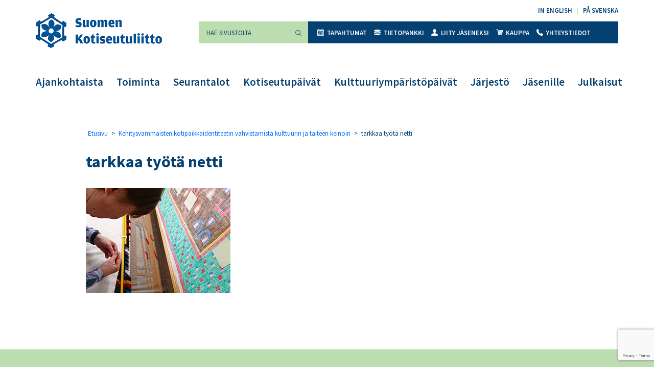

--- FILE ---
content_type: text/html; charset=UTF-8
request_url: https://kotiseutuliitto.fi/blogi/kehitysvammaisten-kotipaikkaidentiteetin-vahvistamista-kulttuurin-ja-taiteen-keinoin/tarkkaa-tyota-netti/
body_size: 10042
content:
<!DOCTYPE html>
<html lang="fi">
<head>
	<meta charset="utf-8">
	<meta name="viewport" content="width=device-width, initial-scale=1, shrink-to-fit=no">
	<link rel="shortcut icon" href="https://kotiseutuliitto.fi/wp-content/themes/kotiseutuliitto/favicon.ico" type="image/x-icon">
	<link rel="icon" href="https://kotiseutuliitto.fi/wp-content/themes/kotiseutuliitto/favicon.ico" type="image/x-icon">
	<meta name='robots' content='index, follow, max-image-preview:large, max-snippet:-1, max-video-preview:-1' />

	<!-- This site is optimized with the Yoast SEO plugin v26.7 - https://yoast.com/wordpress/plugins/seo/ -->
	<title>tarkkaa työtä netti - Suomen Kotiseutuliitto</title>
	<link rel="canonical" href="https://kotiseutuliitto.fi/blogi/kehitysvammaisten-kotipaikkaidentiteetin-vahvistamista-kulttuurin-ja-taiteen-keinoin/tarkkaa-tyota-netti/" />
	<meta property="og:locale" content="fi_FI" />
	<meta property="og:type" content="article" />
	<meta property="og:title" content="tarkkaa työtä netti - Suomen Kotiseutuliitto" />
	<meta property="og:url" content="https://kotiseutuliitto.fi/blogi/kehitysvammaisten-kotipaikkaidentiteetin-vahvistamista-kulttuurin-ja-taiteen-keinoin/tarkkaa-tyota-netti/" />
	<meta property="og:site_name" content="Suomen Kotiseutuliitto" />
	<meta property="og:image" content="https://kotiseutuliitto.fi/blogi/kehitysvammaisten-kotipaikkaidentiteetin-vahvistamista-kulttuurin-ja-taiteen-keinoin/tarkkaa-tyota-netti" />
	<meta property="og:image:width" content="283" />
	<meta property="og:image:height" content="205" />
	<meta property="og:image:type" content="image/jpeg" />
	<meta name="twitter:card" content="summary_large_image" />
	<script type="application/ld+json" class="yoast-schema-graph">{"@context":"https://schema.org","@graph":[{"@type":"WebPage","@id":"https://kotiseutuliitto.fi/blogi/kehitysvammaisten-kotipaikkaidentiteetin-vahvistamista-kulttuurin-ja-taiteen-keinoin/tarkkaa-tyota-netti/","url":"https://kotiseutuliitto.fi/blogi/kehitysvammaisten-kotipaikkaidentiteetin-vahvistamista-kulttuurin-ja-taiteen-keinoin/tarkkaa-tyota-netti/","name":"tarkkaa työtä netti - Suomen Kotiseutuliitto","isPartOf":{"@id":"https://kotiseutuliitto.fi/#website"},"primaryImageOfPage":{"@id":"https://kotiseutuliitto.fi/blogi/kehitysvammaisten-kotipaikkaidentiteetin-vahvistamista-kulttuurin-ja-taiteen-keinoin/tarkkaa-tyota-netti/#primaryimage"},"image":{"@id":"https://kotiseutuliitto.fi/blogi/kehitysvammaisten-kotipaikkaidentiteetin-vahvistamista-kulttuurin-ja-taiteen-keinoin/tarkkaa-tyota-netti/#primaryimage"},"thumbnailUrl":"https://kotiseutuliitto.fi/wp-content/uploads/2018/09/tarkkaa-työtä-netti.jpg","datePublished":"2018-09-28T06:41:03+00:00","breadcrumb":{"@id":"https://kotiseutuliitto.fi/blogi/kehitysvammaisten-kotipaikkaidentiteetin-vahvistamista-kulttuurin-ja-taiteen-keinoin/tarkkaa-tyota-netti/#breadcrumb"},"inLanguage":"fi","potentialAction":[{"@type":"ReadAction","target":["https://kotiseutuliitto.fi/blogi/kehitysvammaisten-kotipaikkaidentiteetin-vahvistamista-kulttuurin-ja-taiteen-keinoin/tarkkaa-tyota-netti/"]}]},{"@type":"ImageObject","inLanguage":"fi","@id":"https://kotiseutuliitto.fi/blogi/kehitysvammaisten-kotipaikkaidentiteetin-vahvistamista-kulttuurin-ja-taiteen-keinoin/tarkkaa-tyota-netti/#primaryimage","url":"https://kotiseutuliitto.fi/wp-content/uploads/2018/09/tarkkaa-työtä-netti.jpg","contentUrl":"https://kotiseutuliitto.fi/wp-content/uploads/2018/09/tarkkaa-työtä-netti.jpg","width":283,"height":205},{"@type":"BreadcrumbList","@id":"https://kotiseutuliitto.fi/blogi/kehitysvammaisten-kotipaikkaidentiteetin-vahvistamista-kulttuurin-ja-taiteen-keinoin/tarkkaa-tyota-netti/#breadcrumb","itemListElement":[{"@type":"ListItem","position":1,"name":"Etusivu","item":"https://kotiseutuliitto.fi/"},{"@type":"ListItem","position":2,"name":"Kehitysvammaisten kotipaikkaidentiteetin vahvistamista kulttuurin ja taiteen keinoin","item":"https://kotiseutuliitto.fi/blogi/kehitysvammaisten-kotipaikkaidentiteetin-vahvistamista-kulttuurin-ja-taiteen-keinoin/"},{"@type":"ListItem","position":3,"name":"tarkkaa työtä netti"}]},{"@type":"WebSite","@id":"https://kotiseutuliitto.fi/#website","url":"https://kotiseutuliitto.fi/","name":"Suomen Kotiseutuliitto","description":"","potentialAction":[{"@type":"SearchAction","target":{"@type":"EntryPoint","urlTemplate":"https://kotiseutuliitto.fi/?s={search_term_string}"},"query-input":{"@type":"PropertyValueSpecification","valueRequired":true,"valueName":"search_term_string"}}],"inLanguage":"fi"}]}</script>
	<!-- / Yoast SEO plugin. -->


<link rel='dns-prefetch' href='//maxcdn.bootstrapcdn.com' />
<link rel='dns-prefetch' href='//fonts.googleapis.com' />
<link rel="alternate" title="oEmbed (JSON)" type="application/json+oembed" href="https://kotiseutuliitto.fi/wp-json/oembed/1.0/embed?url=https%3A%2F%2Fkotiseutuliitto.fi%2Fblogi%2Fkehitysvammaisten-kotipaikkaidentiteetin-vahvistamista-kulttuurin-ja-taiteen-keinoin%2Ftarkkaa-tyota-netti%2F" />
<link rel="alternate" title="oEmbed (XML)" type="text/xml+oembed" href="https://kotiseutuliitto.fi/wp-json/oembed/1.0/embed?url=https%3A%2F%2Fkotiseutuliitto.fi%2Fblogi%2Fkehitysvammaisten-kotipaikkaidentiteetin-vahvistamista-kulttuurin-ja-taiteen-keinoin%2Ftarkkaa-tyota-netti%2F&#038;format=xml" />
<style id='wp-img-auto-sizes-contain-inline-css'>
img:is([sizes=auto i],[sizes^="auto," i]){contain-intrinsic-size:3000px 1500px}
/*# sourceURL=wp-img-auto-sizes-contain-inline-css */
</style>
<link rel='stylesheet' id='tribe-events-pro-mini-calendar-block-styles-css' href='https://kotiseutuliitto.fi/wp-content/plugins/events-calendar-pro/build/css/tribe-events-pro-mini-calendar-block.css?ver=7.7.11' media='all' />
<style id='wp-emoji-styles-inline-css'>

	img.wp-smiley, img.emoji {
		display: inline !important;
		border: none !important;
		box-shadow: none !important;
		height: 1em !important;
		width: 1em !important;
		margin: 0 0.07em !important;
		vertical-align: -0.1em !important;
		background: none !important;
		padding: 0 !important;
	}
/*# sourceURL=wp-emoji-styles-inline-css */
</style>
<link rel='stylesheet' id='wp-block-library-css' href='https://kotiseutuliitto.fi/wp-includes/css/dist/block-library/style.min.css?ver=6.9' media='all' />
<link rel='stylesheet' id='wc-blocks-style-css' href='https://kotiseutuliitto.fi/wp-content/plugins/woocommerce/assets/client/blocks/wc-blocks.css?ver=wc-10.4.3' media='all' />
<style id='global-styles-inline-css'>
:root{--wp--preset--aspect-ratio--square: 1;--wp--preset--aspect-ratio--4-3: 4/3;--wp--preset--aspect-ratio--3-4: 3/4;--wp--preset--aspect-ratio--3-2: 3/2;--wp--preset--aspect-ratio--2-3: 2/3;--wp--preset--aspect-ratio--16-9: 16/9;--wp--preset--aspect-ratio--9-16: 9/16;--wp--preset--gradient--vivid-cyan-blue-to-vivid-purple: linear-gradient(135deg,rgb(6,147,227) 0%,rgb(155,81,224) 100%);--wp--preset--gradient--light-green-cyan-to-vivid-green-cyan: linear-gradient(135deg,rgb(122,220,180) 0%,rgb(0,208,130) 100%);--wp--preset--gradient--luminous-vivid-amber-to-luminous-vivid-orange: linear-gradient(135deg,rgb(252,185,0) 0%,rgb(255,105,0) 100%);--wp--preset--gradient--luminous-vivid-orange-to-vivid-red: linear-gradient(135deg,rgb(255,105,0) 0%,rgb(207,46,46) 100%);--wp--preset--gradient--very-light-gray-to-cyan-bluish-gray: linear-gradient(135deg,rgb(238,238,238) 0%,rgb(169,184,195) 100%);--wp--preset--gradient--cool-to-warm-spectrum: linear-gradient(135deg,rgb(74,234,220) 0%,rgb(151,120,209) 20%,rgb(207,42,186) 40%,rgb(238,44,130) 60%,rgb(251,105,98) 80%,rgb(254,248,76) 100%);--wp--preset--gradient--blush-light-purple: linear-gradient(135deg,rgb(255,206,236) 0%,rgb(152,150,240) 100%);--wp--preset--gradient--blush-bordeaux: linear-gradient(135deg,rgb(254,205,165) 0%,rgb(254,45,45) 50%,rgb(107,0,62) 100%);--wp--preset--gradient--luminous-dusk: linear-gradient(135deg,rgb(255,203,112) 0%,rgb(199,81,192) 50%,rgb(65,88,208) 100%);--wp--preset--gradient--pale-ocean: linear-gradient(135deg,rgb(255,245,203) 0%,rgb(182,227,212) 50%,rgb(51,167,181) 100%);--wp--preset--gradient--electric-grass: linear-gradient(135deg,rgb(202,248,128) 0%,rgb(113,206,126) 100%);--wp--preset--gradient--midnight: linear-gradient(135deg,rgb(2,3,129) 0%,rgb(40,116,252) 100%);--wp--preset--font-size--small: 13px;--wp--preset--font-size--medium: 20px;--wp--preset--font-size--large: 36px;--wp--preset--font-size--x-large: 42px;--wp--preset--spacing--20: 0.44rem;--wp--preset--spacing--30: 0.67rem;--wp--preset--spacing--40: 1rem;--wp--preset--spacing--50: 1.5rem;--wp--preset--spacing--60: 2.25rem;--wp--preset--spacing--70: 3.38rem;--wp--preset--spacing--80: 5.06rem;--wp--preset--shadow--natural: 6px 6px 9px rgba(0, 0, 0, 0.2);--wp--preset--shadow--deep: 12px 12px 50px rgba(0, 0, 0, 0.4);--wp--preset--shadow--sharp: 6px 6px 0px rgba(0, 0, 0, 0.2);--wp--preset--shadow--outlined: 6px 6px 0px -3px rgb(255, 255, 255), 6px 6px rgb(0, 0, 0);--wp--preset--shadow--crisp: 6px 6px 0px rgb(0, 0, 0);}:where(.is-layout-flex){gap: 0.5em;}:where(.is-layout-grid){gap: 0.5em;}body .is-layout-flex{display: flex;}.is-layout-flex{flex-wrap: wrap;align-items: center;}.is-layout-flex > :is(*, div){margin: 0;}body .is-layout-grid{display: grid;}.is-layout-grid > :is(*, div){margin: 0;}:where(.wp-block-columns.is-layout-flex){gap: 2em;}:where(.wp-block-columns.is-layout-grid){gap: 2em;}:where(.wp-block-post-template.is-layout-flex){gap: 1.25em;}:where(.wp-block-post-template.is-layout-grid){gap: 1.25em;}.has-vivid-cyan-blue-to-vivid-purple-gradient-background{background: var(--wp--preset--gradient--vivid-cyan-blue-to-vivid-purple) !important;}.has-light-green-cyan-to-vivid-green-cyan-gradient-background{background: var(--wp--preset--gradient--light-green-cyan-to-vivid-green-cyan) !important;}.has-luminous-vivid-amber-to-luminous-vivid-orange-gradient-background{background: var(--wp--preset--gradient--luminous-vivid-amber-to-luminous-vivid-orange) !important;}.has-luminous-vivid-orange-to-vivid-red-gradient-background{background: var(--wp--preset--gradient--luminous-vivid-orange-to-vivid-red) !important;}.has-very-light-gray-to-cyan-bluish-gray-gradient-background{background: var(--wp--preset--gradient--very-light-gray-to-cyan-bluish-gray) !important;}.has-cool-to-warm-spectrum-gradient-background{background: var(--wp--preset--gradient--cool-to-warm-spectrum) !important;}.has-blush-light-purple-gradient-background{background: var(--wp--preset--gradient--blush-light-purple) !important;}.has-blush-bordeaux-gradient-background{background: var(--wp--preset--gradient--blush-bordeaux) !important;}.has-luminous-dusk-gradient-background{background: var(--wp--preset--gradient--luminous-dusk) !important;}.has-pale-ocean-gradient-background{background: var(--wp--preset--gradient--pale-ocean) !important;}.has-electric-grass-gradient-background{background: var(--wp--preset--gradient--electric-grass) !important;}.has-midnight-gradient-background{background: var(--wp--preset--gradient--midnight) !important;}.has-small-font-size{font-size: var(--wp--preset--font-size--small) !important;}.has-medium-font-size{font-size: var(--wp--preset--font-size--medium) !important;}.has-large-font-size{font-size: var(--wp--preset--font-size--large) !important;}.has-x-large-font-size{font-size: var(--wp--preset--font-size--x-large) !important;}
/*# sourceURL=global-styles-inline-css */
</style>

<style id='classic-theme-styles-inline-css'>
/*! This file is auto-generated */
.wp-block-button__link{color:#fff;background-color:#32373c;border-radius:9999px;box-shadow:none;text-decoration:none;padding:calc(.667em + 2px) calc(1.333em + 2px);font-size:1.125em}.wp-block-file__button{background:#32373c;color:#fff;text-decoration:none}
/*# sourceURL=/wp-includes/css/classic-themes.min.css */
</style>
<link rel='stylesheet' id='contact-form-7-css' href='https://kotiseutuliitto.fi/wp-content/plugins/contact-form-7/includes/css/styles.css?ver=6.1.4' media='all' />
<link rel='stylesheet' id='woocommerce-layout-css' href='https://kotiseutuliitto.fi/wp-content/plugins/woocommerce/assets/css/woocommerce-layout.css?ver=10.4.3' media='all' />
<link rel='stylesheet' id='woocommerce-smallscreen-css' href='https://kotiseutuliitto.fi/wp-content/plugins/woocommerce/assets/css/woocommerce-smallscreen.css?ver=10.4.3' media='only screen and (max-width: 768px)' />
<link rel='stylesheet' id='woocommerce-general-css' href='https://kotiseutuliitto.fi/wp-content/plugins/woocommerce/assets/css/woocommerce.css?ver=10.4.3' media='all' />
<style id='woocommerce-inline-inline-css'>
.woocommerce form .form-row .required { visibility: visible; }
/*# sourceURL=woocommerce-inline-inline-css */
</style>
<link rel='stylesheet' id='cff-css' href='https://kotiseutuliitto.fi/wp-content/plugins/custom-facebook-feed/assets/css/cff-style.min.css?ver=4.3.4' media='all' />
<link rel='stylesheet' id='sb-font-awesome-css' href='https://maxcdn.bootstrapcdn.com/font-awesome/4.7.0/css/font-awesome.min.css?ver=6.9' media='all' />
<link rel='stylesheet' id='kotiseutuliitto-google-fonts-css' href='//fonts.googleapis.com/css?family=Sofia%7CSource+Sans+Pro%3A300%2C400%2C600%2C700%2C900&#038;ver=1' media='all' />
<link rel='stylesheet' id='kotiseutuliitto-bootstrap-css-css' href='https://kotiseutuliitto.fi/wp-content/themes/kotiseutuliitto/css/bootstrap.css?ver=1' media='all' />
<link rel='stylesheet' id='kotiseutuliitto-style-css' href='https://kotiseutuliitto.fi/wp-content/themes/kotiseutuliitto/css/main.css?ver=1734438972' media='all' />
<link rel='stylesheet' id='heateor_sss_frontend_css-css' href='https://kotiseutuliitto.fi/wp-content/plugins/sassy-social-share/public/css/sassy-social-share-public.css?ver=3.3.79' media='all' />
<style id='heateor_sss_frontend_css-inline-css'>
.heateor_sss_button_instagram span.heateor_sss_svg,a.heateor_sss_instagram span.heateor_sss_svg{background:radial-gradient(circle at 30% 107%,#fdf497 0,#fdf497 5%,#fd5949 45%,#d6249f 60%,#285aeb 90%)}.heateor_sss_horizontal_sharing .heateor_sss_svg,.heateor_sss_standard_follow_icons_container .heateor_sss_svg{color:#fff;border-width:0px;border-style:solid;border-color:transparent}.heateor_sss_horizontal_sharing .heateorSssTCBackground{color:#666}.heateor_sss_horizontal_sharing span.heateor_sss_svg:hover,.heateor_sss_standard_follow_icons_container span.heateor_sss_svg:hover{border-color:transparent;}.heateor_sss_vertical_sharing span.heateor_sss_svg,.heateor_sss_floating_follow_icons_container span.heateor_sss_svg{color:#fff;border-width:0px;border-style:solid;border-color:transparent;}.heateor_sss_vertical_sharing .heateorSssTCBackground{color:#666;}.heateor_sss_vertical_sharing span.heateor_sss_svg:hover,.heateor_sss_floating_follow_icons_container span.heateor_sss_svg:hover{border-color:transparent;}@media screen and (max-width:783px) {.heateor_sss_vertical_sharing{display:none!important}}
/*# sourceURL=heateor_sss_frontend_css-inline-css */
</style>
<script src="https://kotiseutuliitto.fi/wp-includes/js/jquery/jquery.min.js?ver=3.7.1" id="jquery-core-js"></script>
<script src="https://kotiseutuliitto.fi/wp-includes/js/jquery/jquery-migrate.min.js?ver=3.4.1" id="jquery-migrate-js"></script>
<script src="https://kotiseutuliitto.fi/wp-content/plugins/woocommerce/assets/js/jquery-blockui/jquery.blockUI.min.js?ver=2.7.0-wc.10.4.3" id="wc-jquery-blockui-js" defer data-wp-strategy="defer"></script>
<script id="wc-add-to-cart-js-extra">
var wc_add_to_cart_params = {"ajax_url":"/wp-admin/admin-ajax.php","wc_ajax_url":"/?wc-ajax=%%endpoint%%","i18n_view_cart":"N\u00e4yt\u00e4 ostoskori","cart_url":"https://kotiseutuliitto.fi/kauppa/ostoskori/","is_cart":"","cart_redirect_after_add":"no"};
//# sourceURL=wc-add-to-cart-js-extra
</script>
<script src="https://kotiseutuliitto.fi/wp-content/plugins/woocommerce/assets/js/frontend/add-to-cart.min.js?ver=10.4.3" id="wc-add-to-cart-js" defer data-wp-strategy="defer"></script>
<script src="https://kotiseutuliitto.fi/wp-content/plugins/woocommerce/assets/js/js-cookie/js.cookie.min.js?ver=2.1.4-wc.10.4.3" id="wc-js-cookie-js" defer data-wp-strategy="defer"></script>
<script id="woocommerce-js-extra">
var woocommerce_params = {"ajax_url":"/wp-admin/admin-ajax.php","wc_ajax_url":"/?wc-ajax=%%endpoint%%","i18n_password_show":"N\u00e4yt\u00e4 salasana","i18n_password_hide":"Piilota salasana"};
//# sourceURL=woocommerce-js-extra
</script>
<script src="https://kotiseutuliitto.fi/wp-content/plugins/woocommerce/assets/js/frontend/woocommerce.min.js?ver=10.4.3" id="woocommerce-js" defer data-wp-strategy="defer"></script>
<link rel="https://api.w.org/" href="https://kotiseutuliitto.fi/wp-json/" /><link rel="alternate" title="JSON" type="application/json" href="https://kotiseutuliitto.fi/wp-json/wp/v2/media/5006" /><link rel="EditURI" type="application/rsd+xml" title="RSD" href="https://kotiseutuliitto.fi/xmlrpc.php?rsd" />
<meta name="generator" content="WordPress 6.9" />
<meta name="generator" content="WooCommerce 10.4.3" />
<link rel='shortlink' href='https://kotiseutuliitto.fi/?p=5006' />
<!-- Stream WordPress user activity plugin v4.1.1 -->
<meta name="tec-api-version" content="v1"><meta name="tec-api-origin" content="https://kotiseutuliitto.fi"><link rel="alternate" href="https://kotiseutuliitto.fi/wp-json/tribe/events/v1/" /><!-- Analytics by WP Statistics - https://wp-statistics.com -->
	<noscript><style>.woocommerce-product-gallery{ opacity: 1 !important; }</style></noscript>
	</head>
<body class="attachment wp-singular attachment-template-default single single-attachment postid-5006 attachmentid-5006 attachment-jpeg wp-embed-responsive wp-theme-kotiseutuliitto theme-kotiseutuliitto woocommerce-no-js tribe-no-js page-template-kotiseutuliitto tribe-theme-kotiseutuliitto">
	<div id="wrapper">
		<header id="header">
			<div class="container">
				<div class="header-holder">
					<div class="logo float-left">
						<a href="https://kotiseutuliitto.fi/">
							<img src="https://kotiseutuliitto.fi/wp-content/themes/kotiseutuliitto/images/logo.png" alt="Suomen Kotiseutuliitto" width="247" height="68">
						</a>

						
					</div>
					<a role="button" href="#" class="nav-opener float-right" aria-label="Valikko" aria-haspopup="true" aria-expanded="false"><span></span></a>
					<nav class="nav-holder">
						<div class="nav-drop">
							<div class="right-box float-right">

																<ul id="menu-kielivalikko" class="language text-right list-unstyled"><li id="menu-item-13" class="menu-item menu-item-type-post_type menu-item-object-page menu-item-13"><a href="https://kotiseutuliitto.fi/in-english/" lang="en-GB">In English</a></li>
<li id="menu-item-14" class="menu-item menu-item-type-post_type menu-item-object-page menu-item-14"><a href="https://kotiseutuliitto.fi/pa-svenska/" lang="sv-SE">På svenska</a></li>
</ul>
								<nav id="nav" aria-label="Toissijainen valikko">

									<form class="form-holder input-group mb-3"  method="get" action="https://kotiseutuliitto.fi/">
	<input type="search" id="search" class="form-control bg-success" aria-label="Hae sivustolta" placeholder="Hae sivustolta" name="s" value="" required>
	<div class="input-group-append">
		<button class="btn btn-success" type="submit"><i class="icon-magnifying-glass-browser"></i><span class="sr-only">Suorita haku</span></button>
	</div>
</form>

																		<ul id="menu-ylavalikko" class="nav list-unstyled bg-primary"><li id="menu-item-121" class="menu-item menu-item-type-custom menu-item-object-custom menu-item-121"><a href="https://kotiseutuliitto.fi/tapahtumat/"><i class="icon-icon"></i>Tapahtumat</a></li>
<li id="menu-item-22" class="menu-item menu-item-type-post_type menu-item-object-page menu-item-22"><a href="https://kotiseutuliitto.fi/tietopankki/"><i class="icon-coins"></i>Tietopankki</a></li>
<li id="menu-item-21" class="menu-item menu-item-type-post_type menu-item-object-page menu-item-21"><a href="https://kotiseutuliitto.fi/jarjesto/liity-jaseneksi/"><i class="icon-user-male-black-shape"></i>Liity jäseneksi</a></li>
<li id="menu-item-1227" class="menu-item menu-item-type-post_type menu-item-object-page menu-item-1227"><a href="https://kotiseutuliitto.fi/kauppa/"><i class="icon-shopping-cart"></i>Kauppa</a></li>
<li id="menu-item-2361" class="menu-item menu-item-type-post_type menu-item-object-page menu-item-2361"><a href="https://kotiseutuliitto.fi/jarjesto/yhteystiedot/"><i class="icon-call-answer"></i>Yhteystiedot</a></li>
</ul>
								</nav>
							</div>
							<nav class="navbar navbar-expand-lg navbar-light bg-light" aria-label="Päävalikko">
																<div id="navbarNavDropdown" class="collapse navbar-collapse"><ul id="menu-paavalikko" class="navbar-nav"><li id="menu-item-34" class="menu-item menu-item-type-post_type menu-item-object-page current_page_parent menu-item-34"><a href="https://kotiseutuliitto.fi/ajankohtaista/">Ajankohtaista</a></li>
<li id="menu-item-32" class="menu-item menu-item-type-post_type menu-item-object-page menu-item-32"><a href="https://kotiseutuliitto.fi/toiminta/">Toiminta</a></li>
<li id="menu-item-31" class="menu-item menu-item-type-post_type menu-item-object-page menu-item-31"><a href="https://kotiseutuliitto.fi/seurantalot/">Seurantalot</a></li>
<li id="menu-item-34270" class="menu-item menu-item-type-post_type menu-item-object-page menu-item-34270"><a href="https://kotiseutuliitto.fi/tornio2026/">Kotiseutupäivät</a></li>
<li id="menu-item-21852" class="menu-item menu-item-type-post_type menu-item-object-page menu-item-21852"><a href="https://kotiseutuliitto.fi/kulttuuriymparistopaivat/">Kulttuuriympäristöpäivät</a></li>
<li id="menu-item-128" class="menu-item menu-item-type-post_type menu-item-object-page menu-item-128"><a href="https://kotiseutuliitto.fi/jarjesto/">Järjestö</a></li>
<li id="menu-item-158" class="menu-item menu-item-type-post_type menu-item-object-page menu-item-158"><a href="https://kotiseutuliitto.fi/jasenille/">Jäsenille</a></li>
<li id="menu-item-34272" class="menu-item menu-item-type-post_type menu-item-object-page menu-item-34272"><a href="https://kotiseutuliitto.fi/julkaisut/">Julkaisut</a></li>
</ul></div>
							</nav>
						</div>
					</nav>
				</div>
			</div>
		</header>
		<main id="main">

<div class="container">

	
		<div class="content-wrapper">
			<div class="row">

				

				
				<div class="col-12 col-md-8 offset-md-1">
					<div class="page-content">

						
							<div class="breadcrumb"><span><span><a href="https://kotiseutuliitto.fi/">Etusivu</a></span> &gt; <span><a href="https://kotiseutuliitto.fi/blogi/kehitysvammaisten-kotipaikkaidentiteetin-vahvistamista-kulttuurin-ja-taiteen-keinoin/">Kehitysvammaisten kotipaikkaidentiteetin vahvistamista kulttuurin ja taiteen keinoin</a></span> &gt; <span class="breadcrumb_last" aria-current="page">tarkkaa työtä netti</span></span></div>
						
						
<div id="post-5006" class="post-5006 attachment type-attachment status-inherit hentry">

	
		<h1>tarkkaa työtä netti</h1>
		<div class="time"></div>
		<p class="attachment"><a href='https://kotiseutuliitto.fi/wp-content/uploads/2018/09/tarkkaa-työtä-netti.jpg'><img fetchpriority="high" decoding="async" width="283" height="205" src="https://kotiseutuliitto.fi/wp-content/uploads/2018/09/tarkkaa-työtä-netti.jpg" class="attachment-medium size-medium" alt="" /></a></p>

	
</div>

					</div>
				</div>

				
			</div>
		</div>

	
</div>


	</main>
	<footer id="footer" class="bg-success">
		<div class="container">
			<div class="row">
				<div class="col-12 col-lg-4">
					<div class="logo">
						<a href="https://kotiseutuliitto.fi/"><img src="https://kotiseutuliitto.fi/wp-content/themes/kotiseutuliitto/images/logo.png" alt="Suomen Kotiseutuliitto" width="190" height="54"></a>
					</div>
				</div>

				
					<div class="col-12 col-lg-2 col-sm-6">

						<p>Suomen Kotiseutuliitto</p>
<p>Kalevankatu 13 A 5</p>
<p>00100 HELSINKI</p>

					</div>

				
					<div class="col-12 col-lg-2 col-sm-6">

						<p>puhelin <a href="tel:+358456140464">045 614 0464</a></p>
<p><a href="mailto:toimisto@kotiseutuliitto.fi">Lähetä sähköpostia</a></p>

					</div>

				
					<div class="col-12 col-lg-2 col-sm-6">

						<p><a href="https://kotiseutuliitto.fi/sivukartta/">Sivukartta</a></p>
<p><a href="https://kotiseutuliitto.fi/jarjesto/hallinto-ja-organisaatio/kotiseutuliiton-saavutettavuusseloste/">Saavutettavuusseloste</a></p>
<p><a href="https://kotiseutuliitto.fi/ota-yhteytta/">Yhteydenotto lomakkeella</a></p>

					</div>

				
								<div class="col-12 col-lg-2 col-sm-6"><ul id="menu-alavalikko" class="reviews list-unstyled"><li id="menu-item-1799" class="menu-item menu-item-type-custom menu-item-object-custom menu-item-1799"><a href="https://www.facebook.com/Kotiseutuliitto/">Facebook</a></li>
<li id="menu-item-1804" class="menu-item menu-item-type-custom menu-item-object-custom menu-item-1804"><a href="https://www.instagram.com/kotiseutuliitto/">Instagram</a></li>
<li id="menu-item-1810" class="menu-item menu-item-type-custom menu-item-object-custom menu-item-1810"><a href="https://www.youtube.com/channel/UC8mufVK_4Fs7gIXe3W09HEQ">YouTube</a></li>
<li id="menu-item-1809" class="menu-item menu-item-type-custom menu-item-object-custom menu-item-1809"><a href="https://www.flickr.com/photos/kotiseutuliitto/">Flickr</a></li>
</ul></div>
			</div>
		</div>
	</footer>
</div>

<script type="speculationrules">
{"prefetch":[{"source":"document","where":{"and":[{"href_matches":"/*"},{"not":{"href_matches":["/wp-*.php","/wp-admin/*","/wp-content/uploads/*","/wp-content/*","/wp-content/plugins/*","/wp-content/themes/kotiseutuliitto/*","/*\\?(.+)"]}},{"not":{"selector_matches":"a[rel~=\"nofollow\"]"}},{"not":{"selector_matches":".no-prefetch, .no-prefetch a"}}]},"eagerness":"conservative"}]}
</script>
<!-- Custom Facebook Feed JS -->
<script type="text/javascript">var cffajaxurl = "https://kotiseutuliitto.fi/wp-admin/admin-ajax.php";
var cfflinkhashtags = "true";
</script>
		<script>
		( function ( body ) {
			'use strict';
			body.className = body.className.replace( /\btribe-no-js\b/, 'tribe-js' );
		} )( document.body );
		</script>
		<script> /* <![CDATA[ */var tribe_l10n_datatables = {"aria":{"sort_ascending":": activate to sort column ascending","sort_descending":": activate to sort column descending"},"length_menu":"Show _MENU_ entries","empty_table":"No data available in table","info":"Showing _START_ to _END_ of _TOTAL_ entries","info_empty":"Showing 0 to 0 of 0 entries","info_filtered":"(filtered from _MAX_ total entries)","zero_records":"No matching records found","search":"Search:","all_selected_text":"All items on this page were selected. ","select_all_link":"Select all pages","clear_selection":"Clear Selection.","pagination":{"all":"All","next":"Next","previous":"Previous"},"select":{"rows":{"0":"","_":": Selected %d rows","1":": Selected 1 row"}},"datepicker":{"dayNames":["sunnuntai","maanantai","tiistai","keskiviikko","torstai","perjantai","lauantai"],"dayNamesShort":["su","ma","ti","ke","to","pe","la"],"dayNamesMin":["su","ma","ti","ke","to","pe","la"],"monthNames":["tammikuu","helmikuu","maaliskuu","huhtikuu","toukokuu","kes\u00e4kuu","hein\u00e4kuu","elokuu","syyskuu","lokakuu","marraskuu","joulukuu"],"monthNamesShort":["tammikuu","helmikuu","maaliskuu","huhtikuu","toukokuu","kes\u00e4kuu","hein\u00e4kuu","elokuu","syyskuu","lokakuu","marraskuu","joulukuu"],"monthNamesMin":["tammi","helmi","maalis","huhti","touko","kes\u00e4","hein\u00e4","elo","syys","loka","marras","joulu"],"nextText":"Next","prevText":"Prev","currentText":"Today","closeText":"Done","today":"Today","clear":"Clear"}};/* ]]> */ </script>	<script>
		(function () {
			var c = document.body.className;
			c = c.replace(/woocommerce-no-js/, 'woocommerce-js');
			document.body.className = c;
		})();
	</script>
	<script src="https://kotiseutuliitto.fi/wp-content/plugins/the-events-calendar/common/build/js/user-agent.js?ver=da75d0bdea6dde3898df" id="tec-user-agent-js"></script>
<script src="https://kotiseutuliitto.fi/wp-includes/js/dist/hooks.min.js?ver=dd5603f07f9220ed27f1" id="wp-hooks-js"></script>
<script src="https://kotiseutuliitto.fi/wp-includes/js/dist/i18n.min.js?ver=c26c3dc7bed366793375" id="wp-i18n-js"></script>
<script id="wp-i18n-js-after">
wp.i18n.setLocaleData( { 'text direction\u0004ltr': [ 'ltr' ] } );
//# sourceURL=wp-i18n-js-after
</script>
<script src="https://kotiseutuliitto.fi/wp-content/plugins/contact-form-7/includes/swv/js/index.js?ver=6.1.4" id="swv-js"></script>
<script id="contact-form-7-js-before">
var wpcf7 = {
    "api": {
        "root": "https:\/\/kotiseutuliitto.fi\/wp-json\/",
        "namespace": "contact-form-7\/v1"
    }
};
//# sourceURL=contact-form-7-js-before
</script>
<script src="https://kotiseutuliitto.fi/wp-content/plugins/contact-form-7/includes/js/index.js?ver=6.1.4" id="contact-form-7-js"></script>
<script src="https://kotiseutuliitto.fi/wp-content/plugins/custom-facebook-feed/assets/js/cff-scripts.min.js?ver=4.3.4" id="cffscripts-js"></script>
<script src="//maxcdn.bootstrapcdn.com/bootstrap/4.0.0/js/bootstrap.bundle.min.js?ver=4.0.0" id="kotiseutuliitto-bootstrap-js-js"></script>
<script src="https://kotiseutuliitto.fi/wp-content/themes/kotiseutuliitto/js/jquery.main.js?ver=1" id="kotiseutuliitto-mainjs-js"></script>
<script id="heateor_sss_sharing_js-js-before">
function heateorSssLoadEvent(e) {var t=window.onload;if (typeof window.onload!="function") {window.onload=e}else{window.onload=function() {t();e()}}};	var heateorSssSharingAjaxUrl = 'https://kotiseutuliitto.fi/wp-admin/admin-ajax.php', heateorSssCloseIconPath = 'https://kotiseutuliitto.fi/wp-content/plugins/sassy-social-share/public/../images/close.png', heateorSssPluginIconPath = 'https://kotiseutuliitto.fi/wp-content/plugins/sassy-social-share/public/../images/logo.png', heateorSssHorizontalSharingCountEnable = 0, heateorSssVerticalSharingCountEnable = 0, heateorSssSharingOffset = -10; var heateorSssMobileStickySharingEnabled = 0;var heateorSssCopyLinkMessage = "Link copied.";var heateorSssUrlCountFetched = [], heateorSssSharesText = 'Shares', heateorSssShareText = 'Share';function heateorSssPopup(e) {window.open(e,"popUpWindow","height=400,width=600,left=400,top=100,resizable,scrollbars,toolbar=0,personalbar=0,menubar=no,location=no,directories=no,status")}
//# sourceURL=heateor_sss_sharing_js-js-before
</script>
<script src="https://kotiseutuliitto.fi/wp-content/plugins/sassy-social-share/public/js/sassy-social-share-public.js?ver=3.3.79" id="heateor_sss_sharing_js-js"></script>
<script src="https://kotiseutuliitto.fi/wp-content/plugins/woocommerce/assets/js/sourcebuster/sourcebuster.min.js?ver=10.4.3" id="sourcebuster-js-js"></script>
<script id="wc-order-attribution-js-extra">
var wc_order_attribution = {"params":{"lifetime":1.0e-5,"session":30,"base64":false,"ajaxurl":"https://kotiseutuliitto.fi/wp-admin/admin-ajax.php","prefix":"wc_order_attribution_","allowTracking":true},"fields":{"source_type":"current.typ","referrer":"current_add.rf","utm_campaign":"current.cmp","utm_source":"current.src","utm_medium":"current.mdm","utm_content":"current.cnt","utm_id":"current.id","utm_term":"current.trm","utm_source_platform":"current.plt","utm_creative_format":"current.fmt","utm_marketing_tactic":"current.tct","session_entry":"current_add.ep","session_start_time":"current_add.fd","session_pages":"session.pgs","session_count":"udata.vst","user_agent":"udata.uag"}};
//# sourceURL=wc-order-attribution-js-extra
</script>
<script src="https://kotiseutuliitto.fi/wp-content/plugins/woocommerce/assets/js/frontend/order-attribution.min.js?ver=10.4.3" id="wc-order-attribution-js"></script>
<script id="wp-statistics-tracker-js-extra">
var WP_Statistics_Tracker_Object = {"requestUrl":"https://kotiseutuliitto.fi/wp-json/wp-statistics/v2","ajaxUrl":"https://kotiseutuliitto.fi/wp-admin/admin-ajax.php","hitParams":{"wp_statistics_hit":1,"source_type":"post_type_attachment","source_id":5006,"search_query":"","signature":"0138eaf90578225dde9a44473e44e55a","endpoint":"hit"},"option":{"dntEnabled":"","bypassAdBlockers":"","consentIntegration":{"name":null,"status":[]},"isPreview":false,"userOnline":false,"trackAnonymously":false,"isWpConsentApiActive":false,"consentLevel":"functional"},"isLegacyEventLoaded":"","customEventAjaxUrl":"https://kotiseutuliitto.fi/wp-admin/admin-ajax.php?action=wp_statistics_custom_event&nonce=6a98ec741e","onlineParams":{"wp_statistics_hit":1,"source_type":"post_type_attachment","source_id":5006,"search_query":"","signature":"0138eaf90578225dde9a44473e44e55a","action":"wp_statistics_online_check"},"jsCheckTime":"60000"};
//# sourceURL=wp-statistics-tracker-js-extra
</script>
<script src="https://kotiseutuliitto.fi/wp-content/plugins/wp-statistics/assets/js/tracker.js?ver=14.16" id="wp-statistics-tracker-js"></script>
<script src="https://www.google.com/recaptcha/api.js?render=6LdXGJAqAAAAAPrONb2qo4CzSVAl2ZH8ZzX9OKGl&amp;ver=3.0" id="google-recaptcha-js"></script>
<script src="https://kotiseutuliitto.fi/wp-includes/js/dist/vendor/wp-polyfill.min.js?ver=3.15.0" id="wp-polyfill-js"></script>
<script id="wpcf7-recaptcha-js-before">
var wpcf7_recaptcha = {
    "sitekey": "6LdXGJAqAAAAAPrONb2qo4CzSVAl2ZH8ZzX9OKGl",
    "actions": {
        "homepage": "homepage",
        "contactform": "contactform"
    }
};
//# sourceURL=wpcf7-recaptcha-js-before
</script>
<script src="https://kotiseutuliitto.fi/wp-content/plugins/contact-form-7/modules/recaptcha/index.js?ver=6.1.4" id="wpcf7-recaptcha-js"></script>
<script id="wp-emoji-settings" type="application/json">
{"baseUrl":"https://s.w.org/images/core/emoji/17.0.2/72x72/","ext":".png","svgUrl":"https://s.w.org/images/core/emoji/17.0.2/svg/","svgExt":".svg","source":{"concatemoji":"https://kotiseutuliitto.fi/wp-includes/js/wp-emoji-release.min.js?ver=6.9"}}
</script>
<script type="module">
/*! This file is auto-generated */
const a=JSON.parse(document.getElementById("wp-emoji-settings").textContent),o=(window._wpemojiSettings=a,"wpEmojiSettingsSupports"),s=["flag","emoji"];function i(e){try{var t={supportTests:e,timestamp:(new Date).valueOf()};sessionStorage.setItem(o,JSON.stringify(t))}catch(e){}}function c(e,t,n){e.clearRect(0,0,e.canvas.width,e.canvas.height),e.fillText(t,0,0);t=new Uint32Array(e.getImageData(0,0,e.canvas.width,e.canvas.height).data);e.clearRect(0,0,e.canvas.width,e.canvas.height),e.fillText(n,0,0);const a=new Uint32Array(e.getImageData(0,0,e.canvas.width,e.canvas.height).data);return t.every((e,t)=>e===a[t])}function p(e,t){e.clearRect(0,0,e.canvas.width,e.canvas.height),e.fillText(t,0,0);var n=e.getImageData(16,16,1,1);for(let e=0;e<n.data.length;e++)if(0!==n.data[e])return!1;return!0}function u(e,t,n,a){switch(t){case"flag":return n(e,"\ud83c\udff3\ufe0f\u200d\u26a7\ufe0f","\ud83c\udff3\ufe0f\u200b\u26a7\ufe0f")?!1:!n(e,"\ud83c\udde8\ud83c\uddf6","\ud83c\udde8\u200b\ud83c\uddf6")&&!n(e,"\ud83c\udff4\udb40\udc67\udb40\udc62\udb40\udc65\udb40\udc6e\udb40\udc67\udb40\udc7f","\ud83c\udff4\u200b\udb40\udc67\u200b\udb40\udc62\u200b\udb40\udc65\u200b\udb40\udc6e\u200b\udb40\udc67\u200b\udb40\udc7f");case"emoji":return!a(e,"\ud83e\u1fac8")}return!1}function f(e,t,n,a){let r;const o=(r="undefined"!=typeof WorkerGlobalScope&&self instanceof WorkerGlobalScope?new OffscreenCanvas(300,150):document.createElement("canvas")).getContext("2d",{willReadFrequently:!0}),s=(o.textBaseline="top",o.font="600 32px Arial",{});return e.forEach(e=>{s[e]=t(o,e,n,a)}),s}function r(e){var t=document.createElement("script");t.src=e,t.defer=!0,document.head.appendChild(t)}a.supports={everything:!0,everythingExceptFlag:!0},new Promise(t=>{let n=function(){try{var e=JSON.parse(sessionStorage.getItem(o));if("object"==typeof e&&"number"==typeof e.timestamp&&(new Date).valueOf()<e.timestamp+604800&&"object"==typeof e.supportTests)return e.supportTests}catch(e){}return null}();if(!n){if("undefined"!=typeof Worker&&"undefined"!=typeof OffscreenCanvas&&"undefined"!=typeof URL&&URL.createObjectURL&&"undefined"!=typeof Blob)try{var e="postMessage("+f.toString()+"("+[JSON.stringify(s),u.toString(),c.toString(),p.toString()].join(",")+"));",a=new Blob([e],{type:"text/javascript"});const r=new Worker(URL.createObjectURL(a),{name:"wpTestEmojiSupports"});return void(r.onmessage=e=>{i(n=e.data),r.terminate(),t(n)})}catch(e){}i(n=f(s,u,c,p))}t(n)}).then(e=>{for(const n in e)a.supports[n]=e[n],a.supports.everything=a.supports.everything&&a.supports[n],"flag"!==n&&(a.supports.everythingExceptFlag=a.supports.everythingExceptFlag&&a.supports[n]);var t;a.supports.everythingExceptFlag=a.supports.everythingExceptFlag&&!a.supports.flag,a.supports.everything||((t=a.source||{}).concatemoji?r(t.concatemoji):t.wpemoji&&t.twemoji&&(r(t.twemoji),r(t.wpemoji)))});
//# sourceURL=https://kotiseutuliitto.fi/wp-includes/js/wp-emoji-loader.min.js
</script>
    <script type="text/javascript">
        jQuery( function( $ ) {

            for (let i = 0; i < document.forms.length; ++i) {
                let form = document.forms[i];
				if ($(form).attr("method") != "get") { $(form).append('<input type="hidden" name="FSbLMAIzJg_VwZ" value="d3TEup@fCH4cg5" />'); }
if ($(form).attr("method") != "get") { $(form).append('<input type="hidden" name="aYCfBqmGJhE" value="oBNvhI4WELn8." />'); }
            }

            $(document).on('submit', 'form', function () {
				if ($(this).attr("method") != "get") { $(this).append('<input type="hidden" name="FSbLMAIzJg_VwZ" value="d3TEup@fCH4cg5" />'); }
if ($(this).attr("method") != "get") { $(this).append('<input type="hidden" name="aYCfBqmGJhE" value="oBNvhI4WELn8." />'); }
                return true;
            });

            jQuery.ajaxSetup({
                beforeSend: function (e, data) {

                    if (data.type !== 'POST') return;

                    if (typeof data.data === 'object' && data.data !== null) {
						data.data.append("FSbLMAIzJg_VwZ", "d3TEup@fCH4cg5");
data.data.append("aYCfBqmGJhE", "oBNvhI4WELn8.");
                    }
                    else {
                        data.data = data.data + '&FSbLMAIzJg_VwZ=d3TEup@fCH4cg5&aYCfBqmGJhE=oBNvhI4WELn8.';
                    }
                }
            });

        });
    </script>
	
</body>
</html>


--- FILE ---
content_type: text/html; charset=utf-8
request_url: https://www.google.com/recaptcha/api2/anchor?ar=1&k=6LdXGJAqAAAAAPrONb2qo4CzSVAl2ZH8ZzX9OKGl&co=aHR0cHM6Ly9rb3Rpc2V1dHVsaWl0dG8uZmk6NDQz&hl=en&v=N67nZn4AqZkNcbeMu4prBgzg&size=invisible&anchor-ms=20000&execute-ms=30000&cb=ng69k6jugqs4
body_size: 48763
content:
<!DOCTYPE HTML><html dir="ltr" lang="en"><head><meta http-equiv="Content-Type" content="text/html; charset=UTF-8">
<meta http-equiv="X-UA-Compatible" content="IE=edge">
<title>reCAPTCHA</title>
<style type="text/css">
/* cyrillic-ext */
@font-face {
  font-family: 'Roboto';
  font-style: normal;
  font-weight: 400;
  font-stretch: 100%;
  src: url(//fonts.gstatic.com/s/roboto/v48/KFO7CnqEu92Fr1ME7kSn66aGLdTylUAMa3GUBHMdazTgWw.woff2) format('woff2');
  unicode-range: U+0460-052F, U+1C80-1C8A, U+20B4, U+2DE0-2DFF, U+A640-A69F, U+FE2E-FE2F;
}
/* cyrillic */
@font-face {
  font-family: 'Roboto';
  font-style: normal;
  font-weight: 400;
  font-stretch: 100%;
  src: url(//fonts.gstatic.com/s/roboto/v48/KFO7CnqEu92Fr1ME7kSn66aGLdTylUAMa3iUBHMdazTgWw.woff2) format('woff2');
  unicode-range: U+0301, U+0400-045F, U+0490-0491, U+04B0-04B1, U+2116;
}
/* greek-ext */
@font-face {
  font-family: 'Roboto';
  font-style: normal;
  font-weight: 400;
  font-stretch: 100%;
  src: url(//fonts.gstatic.com/s/roboto/v48/KFO7CnqEu92Fr1ME7kSn66aGLdTylUAMa3CUBHMdazTgWw.woff2) format('woff2');
  unicode-range: U+1F00-1FFF;
}
/* greek */
@font-face {
  font-family: 'Roboto';
  font-style: normal;
  font-weight: 400;
  font-stretch: 100%;
  src: url(//fonts.gstatic.com/s/roboto/v48/KFO7CnqEu92Fr1ME7kSn66aGLdTylUAMa3-UBHMdazTgWw.woff2) format('woff2');
  unicode-range: U+0370-0377, U+037A-037F, U+0384-038A, U+038C, U+038E-03A1, U+03A3-03FF;
}
/* math */
@font-face {
  font-family: 'Roboto';
  font-style: normal;
  font-weight: 400;
  font-stretch: 100%;
  src: url(//fonts.gstatic.com/s/roboto/v48/KFO7CnqEu92Fr1ME7kSn66aGLdTylUAMawCUBHMdazTgWw.woff2) format('woff2');
  unicode-range: U+0302-0303, U+0305, U+0307-0308, U+0310, U+0312, U+0315, U+031A, U+0326-0327, U+032C, U+032F-0330, U+0332-0333, U+0338, U+033A, U+0346, U+034D, U+0391-03A1, U+03A3-03A9, U+03B1-03C9, U+03D1, U+03D5-03D6, U+03F0-03F1, U+03F4-03F5, U+2016-2017, U+2034-2038, U+203C, U+2040, U+2043, U+2047, U+2050, U+2057, U+205F, U+2070-2071, U+2074-208E, U+2090-209C, U+20D0-20DC, U+20E1, U+20E5-20EF, U+2100-2112, U+2114-2115, U+2117-2121, U+2123-214F, U+2190, U+2192, U+2194-21AE, U+21B0-21E5, U+21F1-21F2, U+21F4-2211, U+2213-2214, U+2216-22FF, U+2308-230B, U+2310, U+2319, U+231C-2321, U+2336-237A, U+237C, U+2395, U+239B-23B7, U+23D0, U+23DC-23E1, U+2474-2475, U+25AF, U+25B3, U+25B7, U+25BD, U+25C1, U+25CA, U+25CC, U+25FB, U+266D-266F, U+27C0-27FF, U+2900-2AFF, U+2B0E-2B11, U+2B30-2B4C, U+2BFE, U+3030, U+FF5B, U+FF5D, U+1D400-1D7FF, U+1EE00-1EEFF;
}
/* symbols */
@font-face {
  font-family: 'Roboto';
  font-style: normal;
  font-weight: 400;
  font-stretch: 100%;
  src: url(//fonts.gstatic.com/s/roboto/v48/KFO7CnqEu92Fr1ME7kSn66aGLdTylUAMaxKUBHMdazTgWw.woff2) format('woff2');
  unicode-range: U+0001-000C, U+000E-001F, U+007F-009F, U+20DD-20E0, U+20E2-20E4, U+2150-218F, U+2190, U+2192, U+2194-2199, U+21AF, U+21E6-21F0, U+21F3, U+2218-2219, U+2299, U+22C4-22C6, U+2300-243F, U+2440-244A, U+2460-24FF, U+25A0-27BF, U+2800-28FF, U+2921-2922, U+2981, U+29BF, U+29EB, U+2B00-2BFF, U+4DC0-4DFF, U+FFF9-FFFB, U+10140-1018E, U+10190-1019C, U+101A0, U+101D0-101FD, U+102E0-102FB, U+10E60-10E7E, U+1D2C0-1D2D3, U+1D2E0-1D37F, U+1F000-1F0FF, U+1F100-1F1AD, U+1F1E6-1F1FF, U+1F30D-1F30F, U+1F315, U+1F31C, U+1F31E, U+1F320-1F32C, U+1F336, U+1F378, U+1F37D, U+1F382, U+1F393-1F39F, U+1F3A7-1F3A8, U+1F3AC-1F3AF, U+1F3C2, U+1F3C4-1F3C6, U+1F3CA-1F3CE, U+1F3D4-1F3E0, U+1F3ED, U+1F3F1-1F3F3, U+1F3F5-1F3F7, U+1F408, U+1F415, U+1F41F, U+1F426, U+1F43F, U+1F441-1F442, U+1F444, U+1F446-1F449, U+1F44C-1F44E, U+1F453, U+1F46A, U+1F47D, U+1F4A3, U+1F4B0, U+1F4B3, U+1F4B9, U+1F4BB, U+1F4BF, U+1F4C8-1F4CB, U+1F4D6, U+1F4DA, U+1F4DF, U+1F4E3-1F4E6, U+1F4EA-1F4ED, U+1F4F7, U+1F4F9-1F4FB, U+1F4FD-1F4FE, U+1F503, U+1F507-1F50B, U+1F50D, U+1F512-1F513, U+1F53E-1F54A, U+1F54F-1F5FA, U+1F610, U+1F650-1F67F, U+1F687, U+1F68D, U+1F691, U+1F694, U+1F698, U+1F6AD, U+1F6B2, U+1F6B9-1F6BA, U+1F6BC, U+1F6C6-1F6CF, U+1F6D3-1F6D7, U+1F6E0-1F6EA, U+1F6F0-1F6F3, U+1F6F7-1F6FC, U+1F700-1F7FF, U+1F800-1F80B, U+1F810-1F847, U+1F850-1F859, U+1F860-1F887, U+1F890-1F8AD, U+1F8B0-1F8BB, U+1F8C0-1F8C1, U+1F900-1F90B, U+1F93B, U+1F946, U+1F984, U+1F996, U+1F9E9, U+1FA00-1FA6F, U+1FA70-1FA7C, U+1FA80-1FA89, U+1FA8F-1FAC6, U+1FACE-1FADC, U+1FADF-1FAE9, U+1FAF0-1FAF8, U+1FB00-1FBFF;
}
/* vietnamese */
@font-face {
  font-family: 'Roboto';
  font-style: normal;
  font-weight: 400;
  font-stretch: 100%;
  src: url(//fonts.gstatic.com/s/roboto/v48/KFO7CnqEu92Fr1ME7kSn66aGLdTylUAMa3OUBHMdazTgWw.woff2) format('woff2');
  unicode-range: U+0102-0103, U+0110-0111, U+0128-0129, U+0168-0169, U+01A0-01A1, U+01AF-01B0, U+0300-0301, U+0303-0304, U+0308-0309, U+0323, U+0329, U+1EA0-1EF9, U+20AB;
}
/* latin-ext */
@font-face {
  font-family: 'Roboto';
  font-style: normal;
  font-weight: 400;
  font-stretch: 100%;
  src: url(//fonts.gstatic.com/s/roboto/v48/KFO7CnqEu92Fr1ME7kSn66aGLdTylUAMa3KUBHMdazTgWw.woff2) format('woff2');
  unicode-range: U+0100-02BA, U+02BD-02C5, U+02C7-02CC, U+02CE-02D7, U+02DD-02FF, U+0304, U+0308, U+0329, U+1D00-1DBF, U+1E00-1E9F, U+1EF2-1EFF, U+2020, U+20A0-20AB, U+20AD-20C0, U+2113, U+2C60-2C7F, U+A720-A7FF;
}
/* latin */
@font-face {
  font-family: 'Roboto';
  font-style: normal;
  font-weight: 400;
  font-stretch: 100%;
  src: url(//fonts.gstatic.com/s/roboto/v48/KFO7CnqEu92Fr1ME7kSn66aGLdTylUAMa3yUBHMdazQ.woff2) format('woff2');
  unicode-range: U+0000-00FF, U+0131, U+0152-0153, U+02BB-02BC, U+02C6, U+02DA, U+02DC, U+0304, U+0308, U+0329, U+2000-206F, U+20AC, U+2122, U+2191, U+2193, U+2212, U+2215, U+FEFF, U+FFFD;
}
/* cyrillic-ext */
@font-face {
  font-family: 'Roboto';
  font-style: normal;
  font-weight: 500;
  font-stretch: 100%;
  src: url(//fonts.gstatic.com/s/roboto/v48/KFO7CnqEu92Fr1ME7kSn66aGLdTylUAMa3GUBHMdazTgWw.woff2) format('woff2');
  unicode-range: U+0460-052F, U+1C80-1C8A, U+20B4, U+2DE0-2DFF, U+A640-A69F, U+FE2E-FE2F;
}
/* cyrillic */
@font-face {
  font-family: 'Roboto';
  font-style: normal;
  font-weight: 500;
  font-stretch: 100%;
  src: url(//fonts.gstatic.com/s/roboto/v48/KFO7CnqEu92Fr1ME7kSn66aGLdTylUAMa3iUBHMdazTgWw.woff2) format('woff2');
  unicode-range: U+0301, U+0400-045F, U+0490-0491, U+04B0-04B1, U+2116;
}
/* greek-ext */
@font-face {
  font-family: 'Roboto';
  font-style: normal;
  font-weight: 500;
  font-stretch: 100%;
  src: url(//fonts.gstatic.com/s/roboto/v48/KFO7CnqEu92Fr1ME7kSn66aGLdTylUAMa3CUBHMdazTgWw.woff2) format('woff2');
  unicode-range: U+1F00-1FFF;
}
/* greek */
@font-face {
  font-family: 'Roboto';
  font-style: normal;
  font-weight: 500;
  font-stretch: 100%;
  src: url(//fonts.gstatic.com/s/roboto/v48/KFO7CnqEu92Fr1ME7kSn66aGLdTylUAMa3-UBHMdazTgWw.woff2) format('woff2');
  unicode-range: U+0370-0377, U+037A-037F, U+0384-038A, U+038C, U+038E-03A1, U+03A3-03FF;
}
/* math */
@font-face {
  font-family: 'Roboto';
  font-style: normal;
  font-weight: 500;
  font-stretch: 100%;
  src: url(//fonts.gstatic.com/s/roboto/v48/KFO7CnqEu92Fr1ME7kSn66aGLdTylUAMawCUBHMdazTgWw.woff2) format('woff2');
  unicode-range: U+0302-0303, U+0305, U+0307-0308, U+0310, U+0312, U+0315, U+031A, U+0326-0327, U+032C, U+032F-0330, U+0332-0333, U+0338, U+033A, U+0346, U+034D, U+0391-03A1, U+03A3-03A9, U+03B1-03C9, U+03D1, U+03D5-03D6, U+03F0-03F1, U+03F4-03F5, U+2016-2017, U+2034-2038, U+203C, U+2040, U+2043, U+2047, U+2050, U+2057, U+205F, U+2070-2071, U+2074-208E, U+2090-209C, U+20D0-20DC, U+20E1, U+20E5-20EF, U+2100-2112, U+2114-2115, U+2117-2121, U+2123-214F, U+2190, U+2192, U+2194-21AE, U+21B0-21E5, U+21F1-21F2, U+21F4-2211, U+2213-2214, U+2216-22FF, U+2308-230B, U+2310, U+2319, U+231C-2321, U+2336-237A, U+237C, U+2395, U+239B-23B7, U+23D0, U+23DC-23E1, U+2474-2475, U+25AF, U+25B3, U+25B7, U+25BD, U+25C1, U+25CA, U+25CC, U+25FB, U+266D-266F, U+27C0-27FF, U+2900-2AFF, U+2B0E-2B11, U+2B30-2B4C, U+2BFE, U+3030, U+FF5B, U+FF5D, U+1D400-1D7FF, U+1EE00-1EEFF;
}
/* symbols */
@font-face {
  font-family: 'Roboto';
  font-style: normal;
  font-weight: 500;
  font-stretch: 100%;
  src: url(//fonts.gstatic.com/s/roboto/v48/KFO7CnqEu92Fr1ME7kSn66aGLdTylUAMaxKUBHMdazTgWw.woff2) format('woff2');
  unicode-range: U+0001-000C, U+000E-001F, U+007F-009F, U+20DD-20E0, U+20E2-20E4, U+2150-218F, U+2190, U+2192, U+2194-2199, U+21AF, U+21E6-21F0, U+21F3, U+2218-2219, U+2299, U+22C4-22C6, U+2300-243F, U+2440-244A, U+2460-24FF, U+25A0-27BF, U+2800-28FF, U+2921-2922, U+2981, U+29BF, U+29EB, U+2B00-2BFF, U+4DC0-4DFF, U+FFF9-FFFB, U+10140-1018E, U+10190-1019C, U+101A0, U+101D0-101FD, U+102E0-102FB, U+10E60-10E7E, U+1D2C0-1D2D3, U+1D2E0-1D37F, U+1F000-1F0FF, U+1F100-1F1AD, U+1F1E6-1F1FF, U+1F30D-1F30F, U+1F315, U+1F31C, U+1F31E, U+1F320-1F32C, U+1F336, U+1F378, U+1F37D, U+1F382, U+1F393-1F39F, U+1F3A7-1F3A8, U+1F3AC-1F3AF, U+1F3C2, U+1F3C4-1F3C6, U+1F3CA-1F3CE, U+1F3D4-1F3E0, U+1F3ED, U+1F3F1-1F3F3, U+1F3F5-1F3F7, U+1F408, U+1F415, U+1F41F, U+1F426, U+1F43F, U+1F441-1F442, U+1F444, U+1F446-1F449, U+1F44C-1F44E, U+1F453, U+1F46A, U+1F47D, U+1F4A3, U+1F4B0, U+1F4B3, U+1F4B9, U+1F4BB, U+1F4BF, U+1F4C8-1F4CB, U+1F4D6, U+1F4DA, U+1F4DF, U+1F4E3-1F4E6, U+1F4EA-1F4ED, U+1F4F7, U+1F4F9-1F4FB, U+1F4FD-1F4FE, U+1F503, U+1F507-1F50B, U+1F50D, U+1F512-1F513, U+1F53E-1F54A, U+1F54F-1F5FA, U+1F610, U+1F650-1F67F, U+1F687, U+1F68D, U+1F691, U+1F694, U+1F698, U+1F6AD, U+1F6B2, U+1F6B9-1F6BA, U+1F6BC, U+1F6C6-1F6CF, U+1F6D3-1F6D7, U+1F6E0-1F6EA, U+1F6F0-1F6F3, U+1F6F7-1F6FC, U+1F700-1F7FF, U+1F800-1F80B, U+1F810-1F847, U+1F850-1F859, U+1F860-1F887, U+1F890-1F8AD, U+1F8B0-1F8BB, U+1F8C0-1F8C1, U+1F900-1F90B, U+1F93B, U+1F946, U+1F984, U+1F996, U+1F9E9, U+1FA00-1FA6F, U+1FA70-1FA7C, U+1FA80-1FA89, U+1FA8F-1FAC6, U+1FACE-1FADC, U+1FADF-1FAE9, U+1FAF0-1FAF8, U+1FB00-1FBFF;
}
/* vietnamese */
@font-face {
  font-family: 'Roboto';
  font-style: normal;
  font-weight: 500;
  font-stretch: 100%;
  src: url(//fonts.gstatic.com/s/roboto/v48/KFO7CnqEu92Fr1ME7kSn66aGLdTylUAMa3OUBHMdazTgWw.woff2) format('woff2');
  unicode-range: U+0102-0103, U+0110-0111, U+0128-0129, U+0168-0169, U+01A0-01A1, U+01AF-01B0, U+0300-0301, U+0303-0304, U+0308-0309, U+0323, U+0329, U+1EA0-1EF9, U+20AB;
}
/* latin-ext */
@font-face {
  font-family: 'Roboto';
  font-style: normal;
  font-weight: 500;
  font-stretch: 100%;
  src: url(//fonts.gstatic.com/s/roboto/v48/KFO7CnqEu92Fr1ME7kSn66aGLdTylUAMa3KUBHMdazTgWw.woff2) format('woff2');
  unicode-range: U+0100-02BA, U+02BD-02C5, U+02C7-02CC, U+02CE-02D7, U+02DD-02FF, U+0304, U+0308, U+0329, U+1D00-1DBF, U+1E00-1E9F, U+1EF2-1EFF, U+2020, U+20A0-20AB, U+20AD-20C0, U+2113, U+2C60-2C7F, U+A720-A7FF;
}
/* latin */
@font-face {
  font-family: 'Roboto';
  font-style: normal;
  font-weight: 500;
  font-stretch: 100%;
  src: url(//fonts.gstatic.com/s/roboto/v48/KFO7CnqEu92Fr1ME7kSn66aGLdTylUAMa3yUBHMdazQ.woff2) format('woff2');
  unicode-range: U+0000-00FF, U+0131, U+0152-0153, U+02BB-02BC, U+02C6, U+02DA, U+02DC, U+0304, U+0308, U+0329, U+2000-206F, U+20AC, U+2122, U+2191, U+2193, U+2212, U+2215, U+FEFF, U+FFFD;
}
/* cyrillic-ext */
@font-face {
  font-family: 'Roboto';
  font-style: normal;
  font-weight: 900;
  font-stretch: 100%;
  src: url(//fonts.gstatic.com/s/roboto/v48/KFO7CnqEu92Fr1ME7kSn66aGLdTylUAMa3GUBHMdazTgWw.woff2) format('woff2');
  unicode-range: U+0460-052F, U+1C80-1C8A, U+20B4, U+2DE0-2DFF, U+A640-A69F, U+FE2E-FE2F;
}
/* cyrillic */
@font-face {
  font-family: 'Roboto';
  font-style: normal;
  font-weight: 900;
  font-stretch: 100%;
  src: url(//fonts.gstatic.com/s/roboto/v48/KFO7CnqEu92Fr1ME7kSn66aGLdTylUAMa3iUBHMdazTgWw.woff2) format('woff2');
  unicode-range: U+0301, U+0400-045F, U+0490-0491, U+04B0-04B1, U+2116;
}
/* greek-ext */
@font-face {
  font-family: 'Roboto';
  font-style: normal;
  font-weight: 900;
  font-stretch: 100%;
  src: url(//fonts.gstatic.com/s/roboto/v48/KFO7CnqEu92Fr1ME7kSn66aGLdTylUAMa3CUBHMdazTgWw.woff2) format('woff2');
  unicode-range: U+1F00-1FFF;
}
/* greek */
@font-face {
  font-family: 'Roboto';
  font-style: normal;
  font-weight: 900;
  font-stretch: 100%;
  src: url(//fonts.gstatic.com/s/roboto/v48/KFO7CnqEu92Fr1ME7kSn66aGLdTylUAMa3-UBHMdazTgWw.woff2) format('woff2');
  unicode-range: U+0370-0377, U+037A-037F, U+0384-038A, U+038C, U+038E-03A1, U+03A3-03FF;
}
/* math */
@font-face {
  font-family: 'Roboto';
  font-style: normal;
  font-weight: 900;
  font-stretch: 100%;
  src: url(//fonts.gstatic.com/s/roboto/v48/KFO7CnqEu92Fr1ME7kSn66aGLdTylUAMawCUBHMdazTgWw.woff2) format('woff2');
  unicode-range: U+0302-0303, U+0305, U+0307-0308, U+0310, U+0312, U+0315, U+031A, U+0326-0327, U+032C, U+032F-0330, U+0332-0333, U+0338, U+033A, U+0346, U+034D, U+0391-03A1, U+03A3-03A9, U+03B1-03C9, U+03D1, U+03D5-03D6, U+03F0-03F1, U+03F4-03F5, U+2016-2017, U+2034-2038, U+203C, U+2040, U+2043, U+2047, U+2050, U+2057, U+205F, U+2070-2071, U+2074-208E, U+2090-209C, U+20D0-20DC, U+20E1, U+20E5-20EF, U+2100-2112, U+2114-2115, U+2117-2121, U+2123-214F, U+2190, U+2192, U+2194-21AE, U+21B0-21E5, U+21F1-21F2, U+21F4-2211, U+2213-2214, U+2216-22FF, U+2308-230B, U+2310, U+2319, U+231C-2321, U+2336-237A, U+237C, U+2395, U+239B-23B7, U+23D0, U+23DC-23E1, U+2474-2475, U+25AF, U+25B3, U+25B7, U+25BD, U+25C1, U+25CA, U+25CC, U+25FB, U+266D-266F, U+27C0-27FF, U+2900-2AFF, U+2B0E-2B11, U+2B30-2B4C, U+2BFE, U+3030, U+FF5B, U+FF5D, U+1D400-1D7FF, U+1EE00-1EEFF;
}
/* symbols */
@font-face {
  font-family: 'Roboto';
  font-style: normal;
  font-weight: 900;
  font-stretch: 100%;
  src: url(//fonts.gstatic.com/s/roboto/v48/KFO7CnqEu92Fr1ME7kSn66aGLdTylUAMaxKUBHMdazTgWw.woff2) format('woff2');
  unicode-range: U+0001-000C, U+000E-001F, U+007F-009F, U+20DD-20E0, U+20E2-20E4, U+2150-218F, U+2190, U+2192, U+2194-2199, U+21AF, U+21E6-21F0, U+21F3, U+2218-2219, U+2299, U+22C4-22C6, U+2300-243F, U+2440-244A, U+2460-24FF, U+25A0-27BF, U+2800-28FF, U+2921-2922, U+2981, U+29BF, U+29EB, U+2B00-2BFF, U+4DC0-4DFF, U+FFF9-FFFB, U+10140-1018E, U+10190-1019C, U+101A0, U+101D0-101FD, U+102E0-102FB, U+10E60-10E7E, U+1D2C0-1D2D3, U+1D2E0-1D37F, U+1F000-1F0FF, U+1F100-1F1AD, U+1F1E6-1F1FF, U+1F30D-1F30F, U+1F315, U+1F31C, U+1F31E, U+1F320-1F32C, U+1F336, U+1F378, U+1F37D, U+1F382, U+1F393-1F39F, U+1F3A7-1F3A8, U+1F3AC-1F3AF, U+1F3C2, U+1F3C4-1F3C6, U+1F3CA-1F3CE, U+1F3D4-1F3E0, U+1F3ED, U+1F3F1-1F3F3, U+1F3F5-1F3F7, U+1F408, U+1F415, U+1F41F, U+1F426, U+1F43F, U+1F441-1F442, U+1F444, U+1F446-1F449, U+1F44C-1F44E, U+1F453, U+1F46A, U+1F47D, U+1F4A3, U+1F4B0, U+1F4B3, U+1F4B9, U+1F4BB, U+1F4BF, U+1F4C8-1F4CB, U+1F4D6, U+1F4DA, U+1F4DF, U+1F4E3-1F4E6, U+1F4EA-1F4ED, U+1F4F7, U+1F4F9-1F4FB, U+1F4FD-1F4FE, U+1F503, U+1F507-1F50B, U+1F50D, U+1F512-1F513, U+1F53E-1F54A, U+1F54F-1F5FA, U+1F610, U+1F650-1F67F, U+1F687, U+1F68D, U+1F691, U+1F694, U+1F698, U+1F6AD, U+1F6B2, U+1F6B9-1F6BA, U+1F6BC, U+1F6C6-1F6CF, U+1F6D3-1F6D7, U+1F6E0-1F6EA, U+1F6F0-1F6F3, U+1F6F7-1F6FC, U+1F700-1F7FF, U+1F800-1F80B, U+1F810-1F847, U+1F850-1F859, U+1F860-1F887, U+1F890-1F8AD, U+1F8B0-1F8BB, U+1F8C0-1F8C1, U+1F900-1F90B, U+1F93B, U+1F946, U+1F984, U+1F996, U+1F9E9, U+1FA00-1FA6F, U+1FA70-1FA7C, U+1FA80-1FA89, U+1FA8F-1FAC6, U+1FACE-1FADC, U+1FADF-1FAE9, U+1FAF0-1FAF8, U+1FB00-1FBFF;
}
/* vietnamese */
@font-face {
  font-family: 'Roboto';
  font-style: normal;
  font-weight: 900;
  font-stretch: 100%;
  src: url(//fonts.gstatic.com/s/roboto/v48/KFO7CnqEu92Fr1ME7kSn66aGLdTylUAMa3OUBHMdazTgWw.woff2) format('woff2');
  unicode-range: U+0102-0103, U+0110-0111, U+0128-0129, U+0168-0169, U+01A0-01A1, U+01AF-01B0, U+0300-0301, U+0303-0304, U+0308-0309, U+0323, U+0329, U+1EA0-1EF9, U+20AB;
}
/* latin-ext */
@font-face {
  font-family: 'Roboto';
  font-style: normal;
  font-weight: 900;
  font-stretch: 100%;
  src: url(//fonts.gstatic.com/s/roboto/v48/KFO7CnqEu92Fr1ME7kSn66aGLdTylUAMa3KUBHMdazTgWw.woff2) format('woff2');
  unicode-range: U+0100-02BA, U+02BD-02C5, U+02C7-02CC, U+02CE-02D7, U+02DD-02FF, U+0304, U+0308, U+0329, U+1D00-1DBF, U+1E00-1E9F, U+1EF2-1EFF, U+2020, U+20A0-20AB, U+20AD-20C0, U+2113, U+2C60-2C7F, U+A720-A7FF;
}
/* latin */
@font-face {
  font-family: 'Roboto';
  font-style: normal;
  font-weight: 900;
  font-stretch: 100%;
  src: url(//fonts.gstatic.com/s/roboto/v48/KFO7CnqEu92Fr1ME7kSn66aGLdTylUAMa3yUBHMdazQ.woff2) format('woff2');
  unicode-range: U+0000-00FF, U+0131, U+0152-0153, U+02BB-02BC, U+02C6, U+02DA, U+02DC, U+0304, U+0308, U+0329, U+2000-206F, U+20AC, U+2122, U+2191, U+2193, U+2212, U+2215, U+FEFF, U+FFFD;
}

</style>
<link rel="stylesheet" type="text/css" href="https://www.gstatic.com/recaptcha/releases/N67nZn4AqZkNcbeMu4prBgzg/styles__ltr.css">
<script nonce="ILl8jpiDoM-PJqLBWWzr3Q" type="text/javascript">window['__recaptcha_api'] = 'https://www.google.com/recaptcha/api2/';</script>
<script type="text/javascript" src="https://www.gstatic.com/recaptcha/releases/N67nZn4AqZkNcbeMu4prBgzg/recaptcha__en.js" nonce="ILl8jpiDoM-PJqLBWWzr3Q">
      
    </script></head>
<body><div id="rc-anchor-alert" class="rc-anchor-alert"></div>
<input type="hidden" id="recaptcha-token" value="[base64]">
<script type="text/javascript" nonce="ILl8jpiDoM-PJqLBWWzr3Q">
      recaptcha.anchor.Main.init("[\x22ainput\x22,[\x22bgdata\x22,\x22\x22,\[base64]/[base64]/[base64]/[base64]/[base64]/[base64]/KGcoTywyNTMsTy5PKSxVRyhPLEMpKTpnKE8sMjUzLEMpLE8pKSxsKSksTykpfSxieT1mdW5jdGlvbihDLE8sdSxsKXtmb3IobD0odT1SKEMpLDApO08+MDtPLS0pbD1sPDw4fFooQyk7ZyhDLHUsbCl9LFVHPWZ1bmN0aW9uKEMsTyl7Qy5pLmxlbmd0aD4xMDQ/[base64]/[base64]/[base64]/[base64]/[base64]/[base64]/[base64]\\u003d\x22,\[base64]\\u003d\\u003d\x22,\x22RsKDfUbCiipawoJEw6rCh2RWZCRHw4PCuWAswot1A8OPHMOOBSgtCyBqwpnCt2B3wpfCkVfCu2HDq8K2XXvCgE9WIsOlw7F+w6A4HsOxKlsYRsOSV8KYw6xbw60vNi1La8O1w5bCjcOxL8K/Ai/CqsKBMcKMwp3DkMOfw4YYw7vDrMO2wqpzHCoxwo7DpsOnTXjDn8O8TcOcwpU0UMOmaVNZRAzDm8K7acKOwqfCkMOsSm/CgRjDv2nCpzRYX8OAMcORwozDj8ORwr9ewqp/THhuC8OEwo0RGMObSwPCocKUbkLDsicHVFt0NVzCncKkwpQvNBzCicKCWETDjg/[base64]/DEvCocKvw6Aow5xew7IOIMKkw4x9w4N/KRPDux7Cj8K/w6Utw4gSw53Cj8KtJcKbXzjDqMOCFsONCXrCmsKaDhDDtmVkfRPDsxHDu1kMUcOFGcKJwonDssK0W8Kewro7w486UmEuwpshw5DCicOBYsKLw60SwrY9GcKNwqXCjcOTwqcSHcK1w6Rmwp3Cg1LCtsO5w7PCocK/w4hoNMKcV8KvwoLDrBXCo8KKwrEwFzEQfW3Cp8K9QmU5MMKIUFPCi8OhwpzDtQcFw5vDq0bCmmzCigdFDcKkwrfCvlJ3wpXCgwx4woLCsl/[base64]/wq7DonPClyxwL3PClsK6MsOsBWTDh03DtjMgw6HCh0RVKcKAwpddUizDlsOHwpXDjcOAw5fCqsOqW8OUEsKgX8OAUMOSwrpXRMKyewE8wq/DkFHDtsKJS8Oew5wmdsOfa8O5w7xgw7MkwovCp8K/RC7DmDjCjxA1wrrCilvCj8OvdcOIwowBcsK4Cjh5w54oUMOcBA0IXUlIwonCr8Kuw5jDnWAiVMKmwrZDMErDrRAgcMOffsKywrtewrV+w69cwrLDkcKFFMO5acKvwpDDq0/[base64]/CrhHDv8Kkw6LCsMKGDC0bw6Nww5dxQFAgw4HDphLCiMKHPErCgGvChmTDicKOAmERI0ArwrvCt8ONGMKQwrPCqcKmDsKFc8OedQHDocOwb1/[base64]/fCrDnkXDuyhcSA/ChsOSw4FEW8KZHzZnw6FxXsOLwo9jw6vCrXATQcOww4RJCcKew7kDTW8hwpgtwowcwpTCi8Kmw47Dtnpww5Iaw7fDhwQte8OVwoJqW8K0JRTClTPDr08nQcKeZCfCrVFxO8KQecKIw4/CuEHDrX4Jwrk6wrpRw6tIw7LDjMO0w4PDvsK+ejzDoC4ubUtSChQcwrJAwqEFw4xcwpFcAAbCnjDCk8Kzwok7w4dyw6/[base64]/[base64]/DocKrwrQlFRLCqBo5CxbCicOZIEfCjFDCrMO/[base64]/CvcOmJsKVwoovMUMHQcKqw51BwoxvB8KEDMKhw6/Cm1TClMKMDcO0SnTDtcKkTcKwK8OKwokJw4zCl8OmVks/K8O6NAQtw4Y9w69/e3Uwf8OnZSVCYMKOARjDslvCt8KJw5k0w6vCksK5w7XCrMKQQHMjwrZOScKpIDPChcKcwpJYIA1MwpzDpR/[base64]/CgsKGw6tuw5nCmMOdZ1rDosKqb8Kcwol3wpN1w4PCjTEXwqdAwqjCojcIw4TDp8OzwqhnayHDklg2w6DCtGvDq1vCmcOXJsK/fsO5wqLCo8OAwqvCk8KeZsK2wobDs8O1w4tzw7pVRiA8dEUfdMOpAwvDi8KiesKmw69cLSJtwqt6FMO/XcKxRcOkw4cUwoB2BMOKwpZkGsKmw7wiwpVFbMKqVMOCLsOoNUhJwqHDr1jDgcKWw7PDo8KlTsOvakwQDnUdaB5zwrwRWlnDoMO2w5EjOwcOwqkrfUDCkcOBwp/Dp0XDlMOIRMOaGsK6wrIabcOqVXkTagx5VzTDvVDDk8KzIMKgw5HCscK6fyTCo8KtQTDCrcOOBTgxIMKbYMOmwrrDgi3DjsKSw5HDucOkw4nDp1JpET0swqUQYx7Ds8Kew60Vw4wCw7BAwqzDscKDEDg/w459w7HCoW7DlMKAK8OlVsKnwpPDicOeMFhkwq5MXS8GHMOUw63CuRDDkcK1wq07CsKOCQEgw5XDmFvDgh/DuWPDicOdwrZ1c8OKwpfCs8K8b8OVwqNhw4rCrnPCvMOEasK0w4U6w4UeCx0RwprCksOuQFJkwoROw6PCnFBIw58PDxcQw7N+w5vDjMO+HEM3Gy/DtsOewp50XcKvwpPDvsO6BsKfJMOOCMOpGTfChcKXwq3DmMO0CzkEcUnCq3dowobCjg/CvcOyasONDsOocURUFMKBwq7DjcOaw5ZUN8ODRcKXZ8OHMcKdwq1Gwr05w7fClGYawp3DglBKwqzCpB9pw63DgkJUWFlSSMKYw74JHMKkK8OLScObR8OcSXYlwqh7DDfDucOowr3CkH/CuVQ1w4VfNsOhesKUwrXCq3JEXcOZwpnCmRdXw7XCi8ODwpNow4rCq8KePjfCjsOSan0jw7zCrsK1w4h7wrMDw47DhCplwofCj2N0wr/CmMOPGcOCwosVU8OjwpVSw6Nsw5/[base64]/IXrCq3INacOTw414XMOKOkrCqsK9wo/DsHrDpcOpwrFpw5N1dcOMcsKLw6rDscK8agXCscOgw7/CjcOqGCHCt3LDlwldwrM7wrTDnsOmckXDjyvCgcOrNSDCsMOTwpUEMcOgw5gBw7wLAg8XVsKeCHvCvMOxw7tlw5bCvMKDw6sIBVrDnkLCvQ1dw7sjwo0ZNAQ+w5hRdzbDhA0Vw6/Dv8KTUUtJwo1lwpYewpDDsDjCoBfCi8Ogw5nCh8Khby0YdMO1wpXDmzHDnQxDOMO0P8Oxw44tDsO6w4TCocOkw6jCrcO3HB4DTAXDiATCl8OSwqjDli4Sw4HDk8OII2zCqMKtd8OOIMOrwp3DnwLCnAdBN37CtE4JwrHCpQJvP8KMM8K/[base64]/wpfCrsKJUgJVByg/G8Onw7bDnMOQwofDpn49w7krTVTCmsKIIXzDncOjwos2N8OcwprChgRkc8KYGHPDlCXCgMKGeBtgw5NAbkXDul8KwqjCiSDCp059w7B7w6zCql8lDcKgf8KxwoUBwqo9wqEWwpHDucKgwqbChD7Dt8O/YgbDsMKIM8KfaFHDgRsswq0sCsKsw4zCnMOlw5JfwqNVw40PRz/[base64]/[base64]/N8OHwrkNwpgsXMOzw7fDqcOcwpzDs8OQw7rCoFQww43CtyRVJhDDtx/ChAxTwqLCjMO5XcOiw6HDhsKOw582X03DkQbCscKrwrTCjjMKwqUsX8Oww6LCgcKrw4bCqcKSIMOeI8K1w5/Dj8Oyw67ChgfCmHE/w5TCvD7CjVx1w7jCvhduwpPDi11zwpHCqGHDv1fDgcKNHMO7K8KhZ8KdwrE1w57DoVXCscO/w5BVw4YIHFcLwrt1E243w4oGwo9uw5wgw4XCkMOxc8OwwrDDtsK+EMONI0VUPcKHKhTDh0/DiTnCj8KhP8OpDsOUwrZIw4jCnE3CoMOpwpbDncOmOGVuwrVgwq7DsMKlw7QkHnUFZsKBaz7CvsO6Z0nDucKnUcKlalDDgDcBacK9w4/CtxDDl8OFT0U8wosDwrEGwqRTDVlVwoEsw4DDlENzKsOobMK1wqtET0cVRWbCjRljwrDDgXzDjMKhc0nDi8OYIcK/[base64]/QsOZw4rCol/CosKQwoISwp3ChnxIw7jDu8K9OA4BwqPClAHDtAPCqcOuwqHCo0AswqBLwrPCnsOWPcOJM8OWe2dkKz0qYcKawosVw4kFY21uT8OWDnwOJzzDrDdndMOrJAgoWMKpNWzDhXDCilslw6NJw6/CoMOrw5pswrnDlR0adh1lwojCtsOxw7XClkDDiSDDisKwwpRCw7TCuzNPwp7CjirDn8KLwoXDm20owroRwqBbw4TDk0zDlzLDkUfDisK0KwnDjMO7wozDsx8Hw4MycMK1wrd5GcKgYsOjw6LCmMK2CyzDmcKfw5Vpw6NYw4HDiAp+ZD3DncKDw7LDnD1zTcKIwq/CnsKHIh/DhcOww6F4acOxw78rNcK3w7EWGcK9cTfCosKtAsOhSlfDh08iwrgnbXvCnMKiwqXDl8OywpjDjcOJYmofwp/DjcOzwrsWSnTDtMODTGvDv8O4ZU/[base64]/[base64]/DnnHCr8OowqXCuMOtewfDocKVwpLCmnnCu1oJw4TDsMKuwqsnwpc2wovCucKFwprDqETDvsKTwqLCjEJnwpk6w7lvw4XCqcKJesKXwowyGMO3DMKESg/CqsKqwoY1w4/ClQXCjgoWeyzDjQIXwo/Ck05/LXTChCrCj8KQXcK3wqBJZCLDgcO0PEobwrPChMKvw6fDp8KxJcOYw4JJHEbDqsOIMXNhwqnCumfCmsKew4TDoGzDqnDCk8K0enRvO8K1w68DC1HDlcKlwq0SBX/CsMKQa8KOHBs1EcK/dA04CcKBTsKGJHAxbMKSw5LDo8KzTsKDaAYFw57DvzQXwoPCrCzDk8KFw4E2FH3Cp8KtQMKhPMOhQsKqLwFnw6gww6zClSrDmcOCEnDCocKvwpHDqMKRFsKiKmQuDcKGw5TDkyodY2UjwofDqMOkGMOWEGF8G8OQwrjDh8KGw78fw5zDj8K/NjDDuXx/IDQjWsKTw7Nzwq7CvQbDiMORVMOGQMKxG01FwrYabypVA09RwqB2wqHDlMKCDcK8wqTDtkDChsOwIsOww795w4New6s0Vx9DfjzCoz9sSsO3wqoNYm/DqMODJhxfw4lTEsOQGsOXNB0gwrZiccOEw4LDhcKUTRnCpcO5Jko+w7cGVQF0fMKkw7HCixF7b8OUw7rCmsOGwr3CvAXDlsOjwoDDqcKOIcOGwqbCrcOMHsKDw6jDjcOxw59BZcOFwqFKw4/CsD8bw6wgw4FPwpd7fRjCqzJVw7EWP8OqQMO6V8K3w4NfFcK/fsKqw6XCg8ObTsK+w6jCuUw8cCbCsFLDhBvChsKmwpFSwpwZwq8lO8Kbwodgw7txOGLCjMKjwr3CqsOGwrPCjcOcw6/DoVLCnMK3w6FDw6Iow5LDi0zDqRnCpChKScOVw5NPw4zDshXDv07CsjhvAR7DnmLDj38Uw7UqQkHCvMOtw53Cr8OMwrNIX8O5b8ORMMKAWsK9wpIdw68zF8OOw6kFwoTDkm8SIsOjZcOmH8KtHy7CssO2GS/CsMKlwqbChFzDoFkuRsOIwrrChzg6WBJuw6LCl8KJwpliw6VEwq/CkhRtw4rDgcOcw7gLPFHDscK2BWN9FXTDvcKzwpYUwqlLSsKTDnnDn1Q0XsO8w57Dp0hhG0ALw7XCp0l5woUqwpXCn2rDkkhkJcKGdVvCg8KIwqkaSBrDkgrChwtMwp/DncKafMOIw5tyw7vCisKxRi0FMcO2w4LCvMKMVMOTdBjDl1Q7bcKGw4LCkSVyw78swqUIVkzDlMOrVR3Dv3t/ecOJw5k2aVHCkFjDhcK5w5/DhxPCsMKqw7JGwrnDoxtDBW41Zlpyw79lw7LDlCTCpFnDh1Z/[base64]/wrpoMEvCsRRWwpFuwoLCh8Oba8K/w6nDmMKyViRyw4EGN8KuGB/[base64]/[base64]/w5jCmMKUwofDgcKqEBs9wq1uaWzCulDCqG/Ckw/DqFrDi8OBHRYHwqfDsXTDiFt2Wi/Ci8K7SMOJwqXDqMKaA8OXw7bDvsOMw5hVQUo5RBUfSxsVw7jDmMOZw7fDnE80CwI4w5PCkDhbQsOATEVnGMO1JFE5USDCncOqwrMOPW7DjWfDnDnCnsO9XsOwwrwxJ8Ocw4bDlDzCuAPCon7DksK0MBglwoU/w53CoVrDvWYcw7lRdyEnWsOJc8Omw5XCtMKhU2bDlcKROcOgw4ctV8Kswqcsw6nDlAldfMKmYy1PScO1w5Fmw7/CnHbDjmNwGWbDvsOgwq0mwqzCrGLCp8KSwqFcw5xeAjzCjCMzwpDCgMKYAcOxw6Vvw5RxX8O5ZnYtw4DCgSbDn8O/[base64]/wrXCuHvCoRk/wqw9UlMUwqrCnxJMw6thw5HCgcKBw4bDn8O9PUgVw4tBw6NaXcKHTUjDgyvCtQsEw5PCkMKYGMKOWW5jwoFgwo/Chyk8RhFbJwAXwrTCnsKTAMKPwovDjsKKMiJ6CAtJPkXDlzXDn8OdLn/CpcO3NsKXFsOswpggwqcnwrbCmRpBAMOIw7IaaMOywoPDgcO8F8KyfTTClsO/LwzCuMOKIsO4w7DDkG7CrMODw77DomTCkRDDu1LDmTR5w7A3woUjT8Ofw6MQWw9xw7zDuQzDrcKbT8KoQ23DrcKqwqrCo2sHw7p0Y8O7wq5qw5h5BsKSdsOAwolpHGUrEsO/[base64]/Djx/Dt8K9w4XCkyp3N8Okwo3Cl8OIDUYXalx3wpAKZ8Onw5zCmlxmwqpCQRYcw4pcw4bCpiwCeDxrw5daL8O9IMKBwojDocKQw6RCw4/CsyLDncKnwr40IMK7wqhbw6twNlNbw50PaMKxOh/DtsO/[base64]/ChMO5wqZaSMOtSS3CucKCw47Ct8Krwok4K2nCnHLDqcO+cA1fw4XDoMKiJxHDlnjCtS1Xw6jCmsOsIjQWUk0Zw5kkwqLCiCIbw5x+UsOUwqwWw68Rw6/[base64]/O8OzDB3DunZTMcOBw70EdSdUwox+b8Kgw6pRwpXChcOjwqVEFsOywp0OGcKhw7jDqMK6w4TCgxhSwrbCgxg9A8KHBMKJZcKYw4pkwpA4w4VZaEfCosOKI1LCicKkAAlWw4rDrjoDPADCl8OOwqAtw6wtDyZaWcOzwobDvU/DgMOyaMKufsK+J8OiJlrDv8OxwrHDkQ8vwqjDg8OawoXDqxR7wrTCgcOlwqoTw5dpw6jDrWQnJkXDiMOqd8OUwqh3w4bDmSvCjncew7RWw6DCsRXDrgFlNsOsNl7DisKsASfCqjwyfMOYwp/DjMOnW8KGITFFw6NQI8KUw6HCmMKsw5jCjMKsXD4Fwp/CqhJdVcK+w7XCnj8RGHHDiMKJw5w5w47DhEFlBsK3wozCuDrDs25/wrzDn8O/w7LClMOHw5x+WsOXdgMUfsOjbXNScDNew4rCrwdEwrZvwq8Rw5fDmypiwrfCmWkRwrRzwo9/[base64]/DiSVGIMOOAQV8wqXDv8Orw7fDiRkNf8OEC8Ohw55FUMOQbWxiw5V/VMOdw4sMw4cTw47CgHgTw4vDqcKowonCl8OAOGEVVMOcOxjCrV7DoD4dwrLCh8KUw7XDohDDkcOmeynDpcKSw7nCnMOfRjDCp2nCsWgdwqXDqcK/[base64]/[base64]/DpzIfwrTDmDJUw4bDtsOMw5RbwovCukzCoW3Dp8Kld8OXLcOvw654wqRlwrTDlcOKdW8yfHnCkcOfwoJ+w4jDsTJsw4YmbcOHwpnCmsKqRcKWwoDDtcKNw7USw75UMnBLwq8TfhfCq3rCgMOOTXfDk07DtUEdeMKowoTCo2gvwrnDicK4IlF/wqXDocOAZsK4DC/[base64]/Csx3ChcOTTMODw58Aw6XDqsOUIFrCmW3CmjPCnFLCocO9fcOgdcKnJHrDisKYw6HCtsO6UcKyw7/[base64]/fsOsGMOVNMKRwqRYw6hDw69Owq55wq8RR00TRklowoVJeljDpcOKw45twqHCqzTDnzfDgMOhw6PCh2vCisOOTcOBw6kDwrLDhU4uH1YkO8OmaTMlNcKHNsKRZF/CtQ/CmMOyZjJLw5VMw5l5w6XDoMOqYicmXcKXwrbCqArDlHrCn8K3woTDhhdrc3UJwrNCw5XCmmLDoB3DsgIQwrzDu3PDtU7CtCTDpsOjwpMUw6BbLmvDgsKnw5AWw6k6GMKQw6PDo8Ocwr3CuzdRwq/ClMKnAMOlwrnDisKFw7lBw4zCvMOow6cAwrPCusO4w74uw6nCtmxOwofClMKNw7FCw5wKw4VYLMOuYybDkXDCssK2woYAw5PDkMO3UR7CjMKywrHCt3xmMsKMw6VywqzDtMKLS8KuST/CpXHCkSbDrTwHNcKoJjrCgMK2w5JewownM8KVwq7Ci2rDucOPLxjCgWQnGcK/SsKQPnrCkh/CtyPDu1h0XsKuwr/DtTRNE2RLUzJ8GElrw5Y5KB/DmXTDl8Kbw7HDnkgHdHrDgQMlBlvCuMO+wrh4aMOSUUQXwqxrTXZmw53DosOJw7jChhwKwoIrTwEWwok8w6vDmxl+wqkUCMK/[base64]/w6HCuMOmwrrDtMKGw6rCniHDncKkw5F/[base64]/w4kKw7TDjMOiw6PDssOnacOEwrUMZsKOY8Kiw4/CpFZIP0HCjifDhU7DrcOiw6TDmMOcwr9Fw6Q1YzLDkgbCmW/CvhjCrMOYw5MqT8K9w5ZLd8K/G8OjHsOUw4DCvMKlw7FOwq1Vw5PDpBExwpo9wrPCkCshWcKwOcOxw7LDu8O8dCQhwqfDphBiUzN7YDTDi8KoC8O5SAxtasOtYcOcwqbDocO0wpXDucO1PDbCp8KRcsOHw57DssOYYG/Ds04Pw6zDqMKKGhnCscOuw5nDg03CvMK9b8KybcKrdsK0wp/DnMO/JMOgw5d3w6pOfsONw6dCwqgQWFZowppSw4vDl8OOwpp1woDCtsO2wqRRw5jDm1DDpMOqwrjDs0wWZsK1w5jDhWhIw5l1LMO5w78pP8KvDXRow7UCVMKtEBgMwqc8w45WwodPRT1ZNTjDqcOMXADCqz4Mw6DDl8K9w4vDtwTDnEfCmMK3w68Pw6/Dp09ALMOgw4Egw7fCszTDsR3DrsOOw5rChzHDkMO3w4DDuFXDlMK6wqnDi8KWw6DDvntyA8Okw6Ibw5PCgsOuYnbChMOLXljDiiHCh0cOwoLDrAPCrH/DscKKCW7Cq8KGw4NEVsKJRwgRYgHDmlJrwqRZKkTDiE7DmsK1w5MxwoUdw49jFMKAwrJFDcO/wpURdTxHw5vDnsO6PcOsajkJwrJsXcOJwo14PjNHw5jDncOfw5s8T0/CqMOwNcO6wpHCucKhw7TCjz/ChcKeNj7Dq0/[base64]/w7B1cMKVJijDq8OgEcKqw7ZRwrs1JHnDu8OdT8Kefl/CpsKCw6Mow5cow7DCicO+w7VBT1wve8Knw7A7b8O1woZJwrVbwox+fcKnQ2DCj8OfOsKtZ8O8IT/CtMOHwobDlMOoRklow7DDmQ0JOi/[base64]/DlsOddMKYwo3CkHYHwq90T2bDtiDDiDUDw7I+DjnDrTYnwrhJw7xKXcKBZFtgw68uYMKrHGwcw5tEw4bCkUoVw55Tw4pgw5/Cnx5RDQtcOsKzecKBO8KtXXQNRMK5wrfCucOhw5AfNMK4GMK9w7bDtcOMDMO9w47DjVlcAMK8CE8eZMKFwrJlenTDtMKAwqBybzNHwq90NcKDwrFMesOEwp/DmVMXSnk6w407wqwyFlAwQMO8ecKSOCDDnsO/wo/DvVYLXcKDCWRJwo7DjMKPb8KDfMK1wq9IwoDCjA82wokxX1XDgkVdw50PGDnCtcOjZW1cYlrCrMO5Fz/CqgPDjyZqUjxYwp/[base64]/CusK1NB/Do8Odw6/[base64]/[base64]/w53Dug/DvMKEw7F8w4VPw4RGwr9UHMKbF2bDuMOdw6jDmsO+NMKlw5TDr2gQUMOIaiDDn2w7asKhHMK6w6NWVS9ewrM1w5nCosOOYCLDqcK6Z8OsMsOrw5nCgxxNcsKdwo9BLF7Cqz/[base64]/DgsKOHyDCpijDtcK/w45Jb2pvMRjCl8OFHsK1TcKbTsOew7ANwqTCqMOANMOWw5pkOcOPXlrCljlZwo7CmMOzw6ALw7LCj8KowqMBUcKMScKvE8K2V8OLG2rDvDpJw5Zqwo/Dpgdlwp3CncKlwr7Dti8TeMO8w54Eamotw7FDw4JQdcKPdsOVw4zCqzxqRsKGFj3CuxoowrAre1vDpsKnw5Uqw7TCo8KLNARUw7d7KgAxwocBDsOmwoY0UcO2wr3DtlhswpzCs8Oiw4lnJDp/[base64]/CsMOqDcOXLwciwqjDr8O0Z8Kjw4c3HMOAfm7CgMKdw63Cl0jDpjBlw7nDlMOLwq5/SWtEC8OKPTfCmjzCoHscw47DlMK2w6rCoDXCpj8CPj0UG8K8wp89Q8OZw5ljw4FbO8Kgw4zDkcO1w5low5fClyhcVx7Cq8Ogw7J+UsKkwqbDu8KOw7PCqzQawqRdaSQIQ3Iqw6B6woRow4l6BcKqEcO/w4fDol9kHsOHw5/DtsOjE3dsw67Cu3jDrU3DjT/CuMKseAlICsOsT8Kpw6RGw6PCoVjCt8OmwrDCvMOvw5USU2FefcOvfDvCu8OJBAoBw7E1woHDqsOTw7/ClsOVwr3Cszk/w43Co8K/w5Z2w6LDnwpcwrvDoMKNw6hqwogMIcOTE8KMw43DpFxCbwVVwrbDksKVwrfCs2vDunvDoybCqSHDmS/DglYlwqsNWDfClsKIw4TCgcKvwpVkOgLCo8KHw4/[base64]/DucKMw4hvH8OxTHwGDsKeacKESsKbbFAsOsKNwoQMPEHCjMODbcOrw4sjwpcwaCU5w6IYwrHDu8OuLMOWwpoyw5nDhcKLwrfCjEgEUMKCwpPDn2jCmsOiw6dAw5hWwpjCrsKIw7rCqQs5w4x9wr0OwpnCpjPDt0RofiRVJ8KBwoMJYcOuwq/DoX/CssKZw4FVc8K7Z0nCisO1XB4aXV52wp5/w59paEXCp8OKYkrDqMKuPUA8w4xNVsOXwqDCs37Dmk/CvAPDlsK1wpzCiMOkSMOGbmDDiHdPwpsXa8Ozw6UIw60XA8O7CQDDqMKaUcKAw5vDhsOkXU02UcKmwozDrjxxwpXCq2PCicOUFsKBC0nDrl/Dpi/ClMOTOSLDtw8owoVYAFgIJsObw7lHAMKlw7nCpVTCimrDkMK1w5XDkA5ew4/DiQN/EcO/wrzDuzLCgABIw4/[base64]/[base64]/[base64]/HBpMWAfDkcO9w4k5Ph7Cu2MKI2YsBcOeEg7CpsKAw40cbBdEdw/[base64]/CpkxYw6x8BkDDlirCpMOaw73CjFRYQxLDpClPUMKPwqlVH2FhW0FFRm9vGGvCs1rCiMK2TBHDtwnDqTbChizDmDXDrhTCr23DncOETsK1F0nDucOITxYVMDoBWAfCq0sJZTVUd8Kmw5/DjsOfRsOxP8O+EsKrJGonRSxLw6zDhMKzY2xnwo/Dn3HCnMK9w7/DsnPDo1pEw49vwowJEcKswpbDvX4FwqDDvkLDgcKwDsOEwql9PMOsDQhGC8K9w6JtwrTDn03DksOkw7XDtMKzwpM1w5bCmEjDkMK6acKqw4zClcKIwpTCtk7CvVxhUFDCtykKw6sWw6TDuBbDkMKgw4/DoTUeFsKCw5XDkMKyXsOzwrtdw7/DpMOSw7zDqMOjwqzDlsOqAhs5aQUDwqB3MsK5JcKuUFdEUmd6w6TDt8OowrtVwpTDvhE3wrsXw77Cpz3DlFJHwq3DvVPCpcK+f3F6IgPDosKWLcOKw7cgbsKUw7PCpz/[base64]/CiMOBw5XChcKKYy/[base64]/Ds8OGRsK8QsKZUsOGejcpAMKiwpDDkXh0woU8Bn7DizjDiSnCnsO+Byomw6PDhMKfwqvChsOaw6YLwrIUwpoyw6Yyw7k9woTDk8KOw7c+wpl6TUbClMK3w6A1wq1Ew7BjPsO3NsKGw6fCksOXw4gIKH/DgMObw7PChUnDuMKpw7vCtsOiwrk5c8OlFsKyZcO8AcKlwqw/f8OheitCw5bDrkcrw5tmw5nDkFjDosKaR8OYMiPDrMKdw7jCjxIIwpRjaRU9w6IJWsKPPcOAw75rIgF4wrJ4PibCiUx7c8OzABR0UsKew4/[base64]/[base64]/RsKdw7fCkhnDhMKRw7p0V8OBCcKvIcORw7bCvMOIScOtaQ7Dljslw5x6w73DvsOgOMOIAsOvFsORE20oABHCkTbCtMKGQx5Rw6ojw7/[base64]/CgsKjdsOjw7/CgMKLLMKXwqAvCMOuccKfIMK2GmQgwrxPwopKwpZ5wojDgDJkwoxtX0jCiHAkwpvCnsOgRwU5S3xtfxbDisOmwq/DmhRuw406PCRUQychwqgdBQEgexpWKE3Csm1Lw6fCs3bChMKIw6/CrHBHH0t8wqzDrGHCqMObw49aw5ptw4DDksKswrsMUkbCs8KjwokDwrRFwrvClcK6wpjDhnUNLGNow5ReSEAFQ3DDvcKKwrJbD0dDZ0R6w7vDj0jDqWzChQPCoj/CsMK/bgtWw5LDii8Hw7nCjcKaURDDr8ONK8K6wpByGcKQw4xYaxXCsV3CjiHDjmAEwpZzwqR4bMO0w7xMw41lJkZ9w6fCpmrDoAQSwr9CIT3DhsKKQgFawrskd8KJf8OowqPCqsKbIhg/wqs5woJ7LMOpw6ZuFcKVw7YMSMKfwq8afMKXwox4HcKWIsKEHMK/C8OAbMO3MTfCmMKfw6BUwrnDqT3Ci0PCocKhwo0cVlY2K2/CncOOwojDmCnCoMKCSMKNNDoES8KkwpwEH8O/wrAFQsOwwoB8VMOaFMOCw4gNAcKEBMOqw6PCtnB3w44ZUH7DsmDClcKFwrfDn1EeDhTDsMOjwp4Pw6DCuMOyw47DiFfCrhcYOlsSKsKdwoFXUMKcw7jCosOcP8KnEMKnwqJ/wpLDjkfCm8Kid3M3PwnDtsK1FsOHwq7DncKDaxPChxDDsV5OwrbCicOww7kawoHCljrDm0LDhClleWM6I8KtU8OTZsOaw6I4woUWKSzDkGoqw4tbDkDDrMONwodaKMKHwrMEf28WwpsRw7oNU8OwSQnDhiscUcOPQCgsaMK6wqoBwobCn8OcDQ/[base64]/CvwPDk27Dui/CnsOOw5J0w4knw6PDkRzCmBQhwpoxLAjDssKtGzDDiMK3FkLClMKXSMOBeE/Dq8KUw77Ck3cmLsO4w5PCnAAtwod6wqbDjwcKw4UyQBp2ccO8wohcw5kYw5ceJWJ7wrkdwotES0YzG8Oqw6/DgUVAw5odTCwOYFvDscK1w7F2Y8OZbcOXIMOdKcKSw7bCkBIPw6TCnMKzFsKAw68dDsKjDAMJEWVwwohSwqBiHsOtCHLDlQpWIsOtwpPCjMKGw70hHlrDr8O/[base64]/Duj06SSbCosO4w7R9w7NRwrIzwoxkbD7CqFrDk8Kad8O2P8O3RWcmwoXChk8Pw53Chl/CjMOmEsOLTQnDk8Ofwp3DtsKmw40Iw5PCosOvwr7Dslx7wrJQHXHDisKJw6bCmsKyUTErFyASwrcIfMKrwrVdLcOxworDqsOgwpLDiMKsw5djwq/DpcOjwrtLw659wq/CjQ08bsKibW1awo3DiMOzwp14w6xKw7zDmB4AdcKjFMO/aUw4BS91JywGUxbCpxbDvAzCkcKAwpIHwqTDu8Ocdn0bNwVewoR9PcOBwrLDk8O0wp5dZsKPw7oEe8OTw5cQTcKgNGrDnMO2axzCtcKoPBo7SsODw5wyKR9pFm/CisObTlY6MzLCmUcpw57CpTsLwq3CnDzCmyVQw6DDksO7YgLCgsOqd8KkwrRye8K/wqp4w5JKwpLChsObwqgYTSLDp8OtLl4Kwo/[base64]/CMKhwr12wqnDkmvCnMOHIFBzVMK9KMKwSEhLVGHDn8ObXcKmw6IZOcKQw7pdwppWwqRZZMKFwobCjMOawqtJFsOWZMO+QRbDhMKFwq/Dj8KGwrPCiGhZIMKfwpHCqTcVw4vDvMKLJ8K7w6TClsOhW2hTw5bCs2AHwrrCv8OtWDNHDMONQBLCpMOFwpfCglxqKsKKUnPDscKyLh8MQ8Klf0NwwrHDujo8woVmbnnDhcOqwpHDvcOZw5XDpsOPdcKTw6nCjsKUCMO/w5/DtcKmwpHCv14wE8OYworCu8Ohwps6Nxwlb8KVw6nChB01w4h3w7zDnmdSwo/DunjCucKLw7jDocOBwrPCscKtQcOQZ8KPccOaw7R9wpJrwrdNw57ClMKMw6txJsO1aWjDoCzCnkbDnMKlwrXCny3ChsK1fRRaWi/[base64]/[base64]/CrFNtwqLCnMO3a8KYDzNAwrLDmMKoPWPDusKjPU/Dg1TDiSLDrX4zGMOnM8KnaMOjwpRNw5MZwpzDkcK1wq7Doj/Ct8Kzw6U1w73CngLDgUJAaAwEI2fCmcKTwoVfHsOjwrcKwoxSwq9YVMKbw5nDgcOLbg8oBsOOw4sCwo/CrwNqCMOHfDzCp8KoPsKBb8O4w7MSw4Z2AsKGNsKxHMKSw6TDi8KWw5PCnMOEBjTCtMOCwrAMw6LDt25zwrtewrXDglsuwp/CvCBXwp/Dr8OXGSAnP8KBw5kzLnnDoQrDr8KtwqFgwpzCsFbCscKzwpoOJAEJwpMVw63Dm8K3WMO6woDDgcKUw4oXw53Cr8OLwrEuCcKiwpcKw4vCqTIHCjQLw57DiTwFw7PCj8KePsKUw41mKMObWsOYwr43w6DDpsOowqTDlhDDpwXDtzTDvQ/CmsKbWEbDq8Odw75uYUnDmTHChTnDvDTDgyEOwqTCosKMO18cwq8vw5XDlsOVwqM5CsKAC8KHw5wrwrd4Q8Onwr/CkMO3w5VEeMO7YxvCuivDrsKfelHCj2kdXMOlwpE/[base64]/Vn9Vw50Hw4Y9QGQpFMO3cCXDnxnCmsOqDCLCjirDs04dF8OIwoPCrsO1w6hPw5s/w5ZAX8OVdsK6F8Khw4sAdMKEw5wzKhzCl8KTTMKRw6/Cv8KdM8KACHvCrkJsw6h0Wx3Coy03GsKxw7zDhGvCjmx3L8OqBW3DiTnDhcOhY8ODw7XDq18mQ8OyY8O7w78Fwr/DvyvDlCVkwrDDi8KqUMK4QcONw5Y5w7AVKMKFADAqwowbLCPCm8KWw6MNN8OLwrzDpR9MfcOjwp/DlMOlw5zCmXc+UcOMAsKswqgsJ10Uw5lCwozDisKrwpASfgvCuCrDl8Ksw5xzwo58wqbCgSBMNcOKYht0w7TDrlbDhcOfw6ZIwqLDosO3fxxbScOqwrvDlMKPY8Ozw5ttw7o5w7p4bcOzw4rCuMOIw6zCssOIwqNqIsO/P0HCkCQ3w6I0w4IXA8KmBHsmIgrDr8Kfby0PPlx9wq0hwonCpiHCh11gwrBjDsOSR8K3wqROS8KBIWYAwrXCk8KtdcOzwqrDpWdCFsKmw6zCmMOSbSbDnsOWGsOYw4HDmsK5e8ORTMOcw5nDmmNcwpEuwrfDrTxlVMOOFHVEw6PDqR7Do8OJJsOwfcO/[base64]/[base64]/ClsKgR8KAw68dOg92wqPCisKaPjY/L8OEU8OYCXXCt8OjwrFqQ8O8NT1Xw4fDuMOqVMOTw4HCgGLCoV50fS0mZ1LDv8KpwrLCn1I2c8OnI8Oww6/DicORKsKpw7UiJMOWwqg4woNTwoHCrMK4KsKOwq/DmsOhGsO8wonDpMO8w7LDnHbDmHBOw6JRI8KqwqHCu8K+ScKyw6nDqsO7ATZjw77CosOtD8O0TcKgwoRQesOdI8KBwopPc8KcBBFfwpjCqcOeCilBO8KtwpHDoRlTWRDCh8ObAcOve3INa2vDjsKpJxBPYgcfMMK6Un/[base64]/Du1FLwqIWw7PDtD47wpbCusOJw77CvSxpUiBgXGTClsOqJlgbwotgU8KTwplxVsOHc8KVw67DvwHDhMOxw77Duh5ow5nDhTnCn8OmfcOsw6DDlyV/w4I+QMOkw6wXG0/CvRYaZcODw4jDk8OOw7fDsCF7wqYzeSTDpA/[base64]/w7bCm8KhTsO9P3IgPcKoRGxXwrPDpMOOw4/[base64]/DrsO7wpfDjFEdasKDanDCkRvCtsOpwqBZeC3Dt8KzcBQgKw7Dg8OmwqBtw47CjMOJwrDCrMOtwoHChS7Dn202Bj1lw6rCq8OZKQ3DmsOmwqVAwpjCgMOnwqzCj8Kow5zDp8Oow6/Cg8KgFsO2MsKewoHCh1h6w7HCkDgJY8OfKiI7V8OUw71Pw5Bkw4bDpsOFHXJ/wpcOdMOMwr5+w6TCtk/[base64]/QgDCjcKiw7FqG8OOAhvDqcKuwoLDu8K1TzbCvWcbMcKEwr/DhELCoW7Ctx7CrcKbLMONw5Z7BsOzdwgBCcOJw6nDl8K7wplvdULDkMO1w7nCrW3Cki7DsAlnMsKlYMKFwoXCgsKZw4PDvWnCq8OAdsK4IRjCpsKkw5MKWETDk0PDsMKtUFZ+w7pswrpPwokTwrPCsMKwI8K0w6vDvMOMCAk/[base64]/w7NJwq0xwrfDvsO+Gwlmwp12byjDssKDSMOTw4bDrMKMO8OPSCzDjhHDkcKibTnDg8K8wqXCucKwUcO9W8OfBMK0dyzDr8KWQjs1wo15bsOCw6JGw57DucKEOhAFwops\x22],null,[\x22conf\x22,null,\x226LdXGJAqAAAAAPrONb2qo4CzSVAl2ZH8ZzX9OKGl\x22,0,null,null,null,1,[21,125,63,73,95,87,41,43,42,83,102,105,109,121],[7059694,762],0,null,null,null,null,0,null,0,null,700,1,null,0,\[base64]/76lBhn6iwkZoQoZnOKMAhmv8xEZ\x22,0,1,null,null,1,null,0,0,null,null,null,0],\x22https://kotiseutuliitto.fi:443\x22,null,[3,1,1],null,null,null,1,3600,[\x22https://www.google.com/intl/en/policies/privacy/\x22,\x22https://www.google.com/intl/en/policies/terms/\x22],\x222muoJTWOh7as9SaSjqNfgBrKlCv7VsRkYEYm9q9lhow\\u003d\x22,1,0,null,1,1769819921245,0,0,[151,189],null,[82,144,46,67],\x22RC-e_Kx1gyhmN8h5w\x22,null,null,null,null,null,\x220dAFcWeA6fL1HHluQ-JN7mDOyR-o5hHBHsfVVjAaBoq8gt6C0r8V_99acnyF_rg3h_UoNaPz_KC0KLxl4hh4ujftTFwh3uGzURHg\x22,1769902721030]");
    </script></body></html>